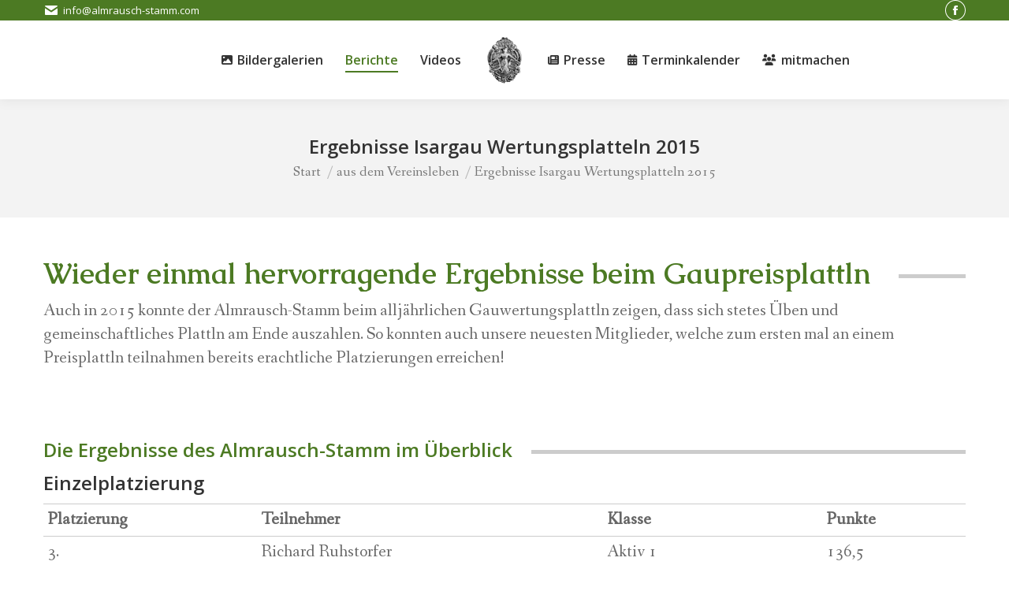

--- FILE ---
content_type: text/html; charset=UTF-8
request_url: https://www.almrausch-stamm.com/ergebnisse-isargau-wertungsplatteln-2015/
body_size: 18092
content:
<!DOCTYPE html>
<!--[if !(IE 6) | !(IE 7) | !(IE 8)  ]><!-->
<html lang="de" class="no-js">
<!--<![endif]-->
<head>
	<meta charset="UTF-8" />
				<meta name="viewport" content="width=device-width, initial-scale=1, maximum-scale=1, user-scalable=0"/>
			<meta name="theme-color" content="#4c7a23"/>	<link rel="profile" href="https://gmpg.org/xfn/11" />
	<meta name='robots' content='index, follow, max-image-preview:large, max-snippet:-1, max-video-preview:-1' />

	<!-- This site is optimized with the Yoast SEO plugin v25.9 - https://yoast.com/wordpress/plugins/seo/ -->
	<title>Ergebnisse Isargau Wertungsplatteln 2015 - Trachtenverein Almrausch-Stamm München</title>
	<link rel="canonical" href="https://www.almrausch-stamm.com/ergebnisse-isargau-wertungsplatteln-2015/" />
	<meta property="og:locale" content="de_DE" />
	<meta property="og:type" content="article" />
	<meta property="og:title" content="Ergebnisse Isargau Wertungsplatteln 2015 - Trachtenverein Almrausch-Stamm München" />
	<meta property="og:url" content="https://www.almrausch-stamm.com/ergebnisse-isargau-wertungsplatteln-2015/" />
	<meta property="og:site_name" content="Trachtenverein München Almrausch-Stamm München von 1893 e.V." />
	<meta property="article:publisher" content="https://www.facebook.com/groups/104699874701/" />
	<meta property="article:published_time" content="2015-05-05T09:16:13+00:00" />
	<meta property="article:modified_time" content="2015-09-14T09:19:26+00:00" />
	<meta name="author" content="Stephan Raith" />
	<meta name="twitter:label1" content="Verfasst von" />
	<meta name="twitter:data1" content="Stephan Raith" />
	<meta name="twitter:label2" content="Geschätzte Lesezeit" />
	<meta name="twitter:data2" content="2 Minuten" />
	<script type="application/ld+json" class="yoast-schema-graph">{"@context":"https://schema.org","@graph":[{"@type":"WebPage","@id":"https://www.almrausch-stamm.com/ergebnisse-isargau-wertungsplatteln-2015/","url":"https://www.almrausch-stamm.com/ergebnisse-isargau-wertungsplatteln-2015/","name":"Ergebnisse Isargau Wertungsplatteln 2015 - Trachtenverein Almrausch-Stamm München","isPartOf":{"@id":"https://www.almrausch-stamm.com/#website"},"datePublished":"2015-05-05T09:16:13+00:00","dateModified":"2015-09-14T09:19:26+00:00","author":{"@id":"https://www.almrausch-stamm.com/#/schema/person/9955220d78ec15050ea286dce46cf3fc"},"breadcrumb":{"@id":"https://www.almrausch-stamm.com/ergebnisse-isargau-wertungsplatteln-2015/#breadcrumb"},"inLanguage":"de","potentialAction":[{"@type":"ReadAction","target":["https://www.almrausch-stamm.com/ergebnisse-isargau-wertungsplatteln-2015/"]}]},{"@type":"BreadcrumbList","@id":"https://www.almrausch-stamm.com/ergebnisse-isargau-wertungsplatteln-2015/#breadcrumb","itemListElement":[{"@type":"ListItem","position":1,"name":"Startseite","item":"https://www.almrausch-stamm.com/"},{"@type":"ListItem","position":2,"name":"Ergebnisse Isargau Wertungsplatteln 2015"}]},{"@type":"WebSite","@id":"https://www.almrausch-stamm.com/#website","url":"https://www.almrausch-stamm.com/","name":"Trachtenverein München Almrausch-Stamm München von 1893 e.V.","description":"München von 1893 e.V.","potentialAction":[{"@type":"SearchAction","target":{"@type":"EntryPoint","urlTemplate":"https://www.almrausch-stamm.com/?s={search_term_string}"},"query-input":{"@type":"PropertyValueSpecification","valueRequired":true,"valueName":"search_term_string"}}],"inLanguage":"de"},{"@type":"Person","@id":"https://www.almrausch-stamm.com/#/schema/person/9955220d78ec15050ea286dce46cf3fc","name":"Stephan Raith"}]}</script>
	<!-- / Yoast SEO plugin. -->


<link rel='dns-prefetch' href='//fonts.googleapis.com' />
<link rel="alternate" type="application/rss+xml" title="Trachtenverein München Almrausch-Stamm München von 1893 e.V. &raquo; Feed" href="https://www.almrausch-stamm.com/feed/" />
<link rel="alternate" type="application/rss+xml" title="Trachtenverein München Almrausch-Stamm München von 1893 e.V. &raquo; Kommentar-Feed" href="https://www.almrausch-stamm.com/comments/feed/" />
<link rel="alternate" title="oEmbed (JSON)" type="application/json+oembed" href="https://www.almrausch-stamm.com/wp-json/oembed/1.0/embed?url=https%3A%2F%2Fwww.almrausch-stamm.com%2Fergebnisse-isargau-wertungsplatteln-2015%2F" />
<link rel="alternate" title="oEmbed (XML)" type="text/xml+oembed" href="https://www.almrausch-stamm.com/wp-json/oembed/1.0/embed?url=https%3A%2F%2Fwww.almrausch-stamm.com%2Fergebnisse-isargau-wertungsplatteln-2015%2F&#038;format=xml" />
<style id='wp-img-auto-sizes-contain-inline-css'>
img:is([sizes=auto i],[sizes^="auto," i]){contain-intrinsic-size:3000px 1500px}
/*# sourceURL=wp-img-auto-sizes-contain-inline-css */
</style>
<link rel='stylesheet' id='validate-engine-css-css' href='https://www.almrausch-stamm.com/wp-content/plugins/wysija-newsletters/css/validationEngine.jquery.css?ver=2.21' media='all' />
<link rel='stylesheet' id='flagallery-css' href='https://www.almrausch-stamm.com/wp-content/plugins/flash-album-gallery/assets/flagallery.css?ver=6.0.2' media='all' />
<style id='wp-emoji-styles-inline-css'>

	img.wp-smiley, img.emoji {
		display: inline !important;
		border: none !important;
		box-shadow: none !important;
		height: 1em !important;
		width: 1em !important;
		margin: 0 0.07em !important;
		vertical-align: -0.1em !important;
		background: none !important;
		padding: 0 !important;
	}
/*# sourceURL=wp-emoji-styles-inline-css */
</style>
<link rel='stylesheet' id='wp-block-library-css' href='https://www.almrausch-stamm.com/wp-includes/css/dist/block-library/style.min.css?ver=6.9' media='all' />
<style id='wp-block-paragraph-inline-css'>
.is-small-text{font-size:.875em}.is-regular-text{font-size:1em}.is-large-text{font-size:2.25em}.is-larger-text{font-size:3em}.has-drop-cap:not(:focus):first-letter{float:left;font-size:8.4em;font-style:normal;font-weight:100;line-height:.68;margin:.05em .1em 0 0;text-transform:uppercase}body.rtl .has-drop-cap:not(:focus):first-letter{float:none;margin-left:.1em}p.has-drop-cap.has-background{overflow:hidden}:root :where(p.has-background){padding:1.25em 2.375em}:where(p.has-text-color:not(.has-link-color)) a{color:inherit}p.has-text-align-left[style*="writing-mode:vertical-lr"],p.has-text-align-right[style*="writing-mode:vertical-rl"]{rotate:180deg}
/*# sourceURL=https://www.almrausch-stamm.com/wp-includes/blocks/paragraph/style.min.css */
</style>
<style id='global-styles-inline-css'>
:root{--wp--preset--aspect-ratio--square: 1;--wp--preset--aspect-ratio--4-3: 4/3;--wp--preset--aspect-ratio--3-4: 3/4;--wp--preset--aspect-ratio--3-2: 3/2;--wp--preset--aspect-ratio--2-3: 2/3;--wp--preset--aspect-ratio--16-9: 16/9;--wp--preset--aspect-ratio--9-16: 9/16;--wp--preset--color--black: #000000;--wp--preset--color--cyan-bluish-gray: #abb8c3;--wp--preset--color--white: #FFF;--wp--preset--color--pale-pink: #f78da7;--wp--preset--color--vivid-red: #cf2e2e;--wp--preset--color--luminous-vivid-orange: #ff6900;--wp--preset--color--luminous-vivid-amber: #fcb900;--wp--preset--color--light-green-cyan: #7bdcb5;--wp--preset--color--vivid-green-cyan: #00d084;--wp--preset--color--pale-cyan-blue: #8ed1fc;--wp--preset--color--vivid-cyan-blue: #0693e3;--wp--preset--color--vivid-purple: #9b51e0;--wp--preset--color--accent: #4c7a23;--wp--preset--color--dark-gray: #111;--wp--preset--color--light-gray: #767676;--wp--preset--gradient--vivid-cyan-blue-to-vivid-purple: linear-gradient(135deg,rgb(6,147,227) 0%,rgb(155,81,224) 100%);--wp--preset--gradient--light-green-cyan-to-vivid-green-cyan: linear-gradient(135deg,rgb(122,220,180) 0%,rgb(0,208,130) 100%);--wp--preset--gradient--luminous-vivid-amber-to-luminous-vivid-orange: linear-gradient(135deg,rgb(252,185,0) 0%,rgb(255,105,0) 100%);--wp--preset--gradient--luminous-vivid-orange-to-vivid-red: linear-gradient(135deg,rgb(255,105,0) 0%,rgb(207,46,46) 100%);--wp--preset--gradient--very-light-gray-to-cyan-bluish-gray: linear-gradient(135deg,rgb(238,238,238) 0%,rgb(169,184,195) 100%);--wp--preset--gradient--cool-to-warm-spectrum: linear-gradient(135deg,rgb(74,234,220) 0%,rgb(151,120,209) 20%,rgb(207,42,186) 40%,rgb(238,44,130) 60%,rgb(251,105,98) 80%,rgb(254,248,76) 100%);--wp--preset--gradient--blush-light-purple: linear-gradient(135deg,rgb(255,206,236) 0%,rgb(152,150,240) 100%);--wp--preset--gradient--blush-bordeaux: linear-gradient(135deg,rgb(254,205,165) 0%,rgb(254,45,45) 50%,rgb(107,0,62) 100%);--wp--preset--gradient--luminous-dusk: linear-gradient(135deg,rgb(255,203,112) 0%,rgb(199,81,192) 50%,rgb(65,88,208) 100%);--wp--preset--gradient--pale-ocean: linear-gradient(135deg,rgb(255,245,203) 0%,rgb(182,227,212) 50%,rgb(51,167,181) 100%);--wp--preset--gradient--electric-grass: linear-gradient(135deg,rgb(202,248,128) 0%,rgb(113,206,126) 100%);--wp--preset--gradient--midnight: linear-gradient(135deg,rgb(2,3,129) 0%,rgb(40,116,252) 100%);--wp--preset--font-size--small: 13px;--wp--preset--font-size--medium: 20px;--wp--preset--font-size--large: 36px;--wp--preset--font-size--x-large: 42px;--wp--preset--spacing--20: 0.44rem;--wp--preset--spacing--30: 0.67rem;--wp--preset--spacing--40: 1rem;--wp--preset--spacing--50: 1.5rem;--wp--preset--spacing--60: 2.25rem;--wp--preset--spacing--70: 3.38rem;--wp--preset--spacing--80: 5.06rem;--wp--preset--shadow--natural: 6px 6px 9px rgba(0, 0, 0, 0.2);--wp--preset--shadow--deep: 12px 12px 50px rgba(0, 0, 0, 0.4);--wp--preset--shadow--sharp: 6px 6px 0px rgba(0, 0, 0, 0.2);--wp--preset--shadow--outlined: 6px 6px 0px -3px rgb(255, 255, 255), 6px 6px rgb(0, 0, 0);--wp--preset--shadow--crisp: 6px 6px 0px rgb(0, 0, 0);}:where(.is-layout-flex){gap: 0.5em;}:where(.is-layout-grid){gap: 0.5em;}body .is-layout-flex{display: flex;}.is-layout-flex{flex-wrap: wrap;align-items: center;}.is-layout-flex > :is(*, div){margin: 0;}body .is-layout-grid{display: grid;}.is-layout-grid > :is(*, div){margin: 0;}:where(.wp-block-columns.is-layout-flex){gap: 2em;}:where(.wp-block-columns.is-layout-grid){gap: 2em;}:where(.wp-block-post-template.is-layout-flex){gap: 1.25em;}:where(.wp-block-post-template.is-layout-grid){gap: 1.25em;}.has-black-color{color: var(--wp--preset--color--black) !important;}.has-cyan-bluish-gray-color{color: var(--wp--preset--color--cyan-bluish-gray) !important;}.has-white-color{color: var(--wp--preset--color--white) !important;}.has-pale-pink-color{color: var(--wp--preset--color--pale-pink) !important;}.has-vivid-red-color{color: var(--wp--preset--color--vivid-red) !important;}.has-luminous-vivid-orange-color{color: var(--wp--preset--color--luminous-vivid-orange) !important;}.has-luminous-vivid-amber-color{color: var(--wp--preset--color--luminous-vivid-amber) !important;}.has-light-green-cyan-color{color: var(--wp--preset--color--light-green-cyan) !important;}.has-vivid-green-cyan-color{color: var(--wp--preset--color--vivid-green-cyan) !important;}.has-pale-cyan-blue-color{color: var(--wp--preset--color--pale-cyan-blue) !important;}.has-vivid-cyan-blue-color{color: var(--wp--preset--color--vivid-cyan-blue) !important;}.has-vivid-purple-color{color: var(--wp--preset--color--vivid-purple) !important;}.has-black-background-color{background-color: var(--wp--preset--color--black) !important;}.has-cyan-bluish-gray-background-color{background-color: var(--wp--preset--color--cyan-bluish-gray) !important;}.has-white-background-color{background-color: var(--wp--preset--color--white) !important;}.has-pale-pink-background-color{background-color: var(--wp--preset--color--pale-pink) !important;}.has-vivid-red-background-color{background-color: var(--wp--preset--color--vivid-red) !important;}.has-luminous-vivid-orange-background-color{background-color: var(--wp--preset--color--luminous-vivid-orange) !important;}.has-luminous-vivid-amber-background-color{background-color: var(--wp--preset--color--luminous-vivid-amber) !important;}.has-light-green-cyan-background-color{background-color: var(--wp--preset--color--light-green-cyan) !important;}.has-vivid-green-cyan-background-color{background-color: var(--wp--preset--color--vivid-green-cyan) !important;}.has-pale-cyan-blue-background-color{background-color: var(--wp--preset--color--pale-cyan-blue) !important;}.has-vivid-cyan-blue-background-color{background-color: var(--wp--preset--color--vivid-cyan-blue) !important;}.has-vivid-purple-background-color{background-color: var(--wp--preset--color--vivid-purple) !important;}.has-black-border-color{border-color: var(--wp--preset--color--black) !important;}.has-cyan-bluish-gray-border-color{border-color: var(--wp--preset--color--cyan-bluish-gray) !important;}.has-white-border-color{border-color: var(--wp--preset--color--white) !important;}.has-pale-pink-border-color{border-color: var(--wp--preset--color--pale-pink) !important;}.has-vivid-red-border-color{border-color: var(--wp--preset--color--vivid-red) !important;}.has-luminous-vivid-orange-border-color{border-color: var(--wp--preset--color--luminous-vivid-orange) !important;}.has-luminous-vivid-amber-border-color{border-color: var(--wp--preset--color--luminous-vivid-amber) !important;}.has-light-green-cyan-border-color{border-color: var(--wp--preset--color--light-green-cyan) !important;}.has-vivid-green-cyan-border-color{border-color: var(--wp--preset--color--vivid-green-cyan) !important;}.has-pale-cyan-blue-border-color{border-color: var(--wp--preset--color--pale-cyan-blue) !important;}.has-vivid-cyan-blue-border-color{border-color: var(--wp--preset--color--vivid-cyan-blue) !important;}.has-vivid-purple-border-color{border-color: var(--wp--preset--color--vivid-purple) !important;}.has-vivid-cyan-blue-to-vivid-purple-gradient-background{background: var(--wp--preset--gradient--vivid-cyan-blue-to-vivid-purple) !important;}.has-light-green-cyan-to-vivid-green-cyan-gradient-background{background: var(--wp--preset--gradient--light-green-cyan-to-vivid-green-cyan) !important;}.has-luminous-vivid-amber-to-luminous-vivid-orange-gradient-background{background: var(--wp--preset--gradient--luminous-vivid-amber-to-luminous-vivid-orange) !important;}.has-luminous-vivid-orange-to-vivid-red-gradient-background{background: var(--wp--preset--gradient--luminous-vivid-orange-to-vivid-red) !important;}.has-very-light-gray-to-cyan-bluish-gray-gradient-background{background: var(--wp--preset--gradient--very-light-gray-to-cyan-bluish-gray) !important;}.has-cool-to-warm-spectrum-gradient-background{background: var(--wp--preset--gradient--cool-to-warm-spectrum) !important;}.has-blush-light-purple-gradient-background{background: var(--wp--preset--gradient--blush-light-purple) !important;}.has-blush-bordeaux-gradient-background{background: var(--wp--preset--gradient--blush-bordeaux) !important;}.has-luminous-dusk-gradient-background{background: var(--wp--preset--gradient--luminous-dusk) !important;}.has-pale-ocean-gradient-background{background: var(--wp--preset--gradient--pale-ocean) !important;}.has-electric-grass-gradient-background{background: var(--wp--preset--gradient--electric-grass) !important;}.has-midnight-gradient-background{background: var(--wp--preset--gradient--midnight) !important;}.has-small-font-size{font-size: var(--wp--preset--font-size--small) !important;}.has-medium-font-size{font-size: var(--wp--preset--font-size--medium) !important;}.has-large-font-size{font-size: var(--wp--preset--font-size--large) !important;}.has-x-large-font-size{font-size: var(--wp--preset--font-size--x-large) !important;}
/*# sourceURL=global-styles-inline-css */
</style>

<style id='classic-theme-styles-inline-css'>
/*! This file is auto-generated */
.wp-block-button__link{color:#fff;background-color:#32373c;border-radius:9999px;box-shadow:none;text-decoration:none;padding:calc(.667em + 2px) calc(1.333em + 2px);font-size:1.125em}.wp-block-file__button{background:#32373c;color:#fff;text-decoration:none}
/*# sourceURL=/wp-includes/css/classic-themes.min.css */
</style>
<link rel='stylesheet' id='the7-font-css' href='https://www.almrausch-stamm.com/wp-content/themes/dt-the7/fonts/icomoon-the7-font/icomoon-the7-font.min.css?ver=14.2.0' media='all' />
<link rel='stylesheet' id='the7-awesome-fonts-css' href='https://www.almrausch-stamm.com/wp-content/themes/dt-the7/fonts/FontAwesome/css/all.min.css?ver=14.2.0' media='all' />
<link rel='stylesheet' id='the7-awesome-fonts-back-css' href='https://www.almrausch-stamm.com/wp-content/themes/dt-the7/fonts/FontAwesome/back-compat.min.css?ver=14.2.0' media='all' />
<link rel='stylesheet' id='simcal-qtip-css' href='https://www.almrausch-stamm.com/wp-content/plugins/google-calendar-events/assets/generated/vendor/jquery.qtip.min.css?ver=3.5.5' media='all' />
<link rel='stylesheet' id='simcal-default-calendar-grid-css' href='https://www.almrausch-stamm.com/wp-content/plugins/google-calendar-events/assets/generated/default-calendar-grid.min.css?ver=3.5.5' media='all' />
<link rel='stylesheet' id='simcal-default-calendar-list-css' href='https://www.almrausch-stamm.com/wp-content/plugins/google-calendar-events/assets/generated/default-calendar-list.min.css?ver=3.5.5' media='all' />
<link rel='stylesheet' id='js_composer_front-css' href='https://www.almrausch-stamm.com/wp-content/plugins/js_composer/assets/css/js_composer.min.css?ver=8.6.1' media='all' />
<link rel='stylesheet' id='dt-web-fonts-css' href='https://fonts.googleapis.com/css?family=Open+Sans:400,600,700%7CRoboto:400,600,700%7CFanwood+Text:400,600,700%7CCaudex:400,600,700' media='all' />
<link rel='stylesheet' id='dt-main-css' href='https://www.almrausch-stamm.com/wp-content/themes/dt-the7/css/main.min.css?ver=14.2.0' media='all' />
<style id='dt-main-inline-css'>
body #load {
  display: block;
  height: 100%;
  overflow: hidden;
  position: fixed;
  width: 100%;
  z-index: 9901;
  opacity: 1;
  visibility: visible;
  transition: all .35s ease-out;
}
.load-wrap {
  width: 100%;
  height: 100%;
  background-position: center center;
  background-repeat: no-repeat;
  text-align: center;
  display: -ms-flexbox;
  display: -ms-flex;
  display: flex;
  -ms-align-items: center;
  -ms-flex-align: center;
  align-items: center;
  -ms-flex-flow: column wrap;
  flex-flow: column wrap;
  -ms-flex-pack: center;
  -ms-justify-content: center;
  justify-content: center;
}
.load-wrap > svg {
  position: absolute;
  top: 50%;
  left: 50%;
  transform: translate(-50%,-50%);
}
#load {
  background: var(--the7-elementor-beautiful-loading-bg,#ffffff);
  --the7-beautiful-spinner-color2: var(--the7-beautiful-spinner-color,#b1b1b1);
}

/*# sourceURL=dt-main-inline-css */
</style>
<link rel='stylesheet' id='the7-custom-scrollbar-css' href='https://www.almrausch-stamm.com/wp-content/themes/dt-the7/lib/custom-scrollbar/custom-scrollbar.min.css?ver=14.2.0' media='all' />
<link rel='stylesheet' id='the7-wpbakery-css' href='https://www.almrausch-stamm.com/wp-content/themes/dt-the7/css/wpbakery.min.css?ver=14.2.0' media='all' />
<link rel='stylesheet' id='the7-core-css' href='https://www.almrausch-stamm.com/wp-content/plugins/dt-the7-core/assets/css/post-type.min.css?ver=2.7.12' media='all' />
<link rel='stylesheet' id='the7-css-vars-css' href='https://www.almrausch-stamm.com/wp-content/uploads/the7-css/css-vars.css?ver=73f0923c4d7b' media='all' />
<link rel='stylesheet' id='dt-custom-css' href='https://www.almrausch-stamm.com/wp-content/uploads/the7-css/custom.css?ver=73f0923c4d7b' media='all' />
<link rel='stylesheet' id='dt-media-css' href='https://www.almrausch-stamm.com/wp-content/uploads/the7-css/media.css?ver=73f0923c4d7b' media='all' />
<link rel='stylesheet' id='the7-mega-menu-css' href='https://www.almrausch-stamm.com/wp-content/uploads/the7-css/mega-menu.css?ver=73f0923c4d7b' media='all' />
<link rel='stylesheet' id='the7-elements-albums-portfolio-css' href='https://www.almrausch-stamm.com/wp-content/uploads/the7-css/the7-elements-albums-portfolio.css?ver=73f0923c4d7b' media='all' />
<link rel='stylesheet' id='the7-elements-css' href='https://www.almrausch-stamm.com/wp-content/uploads/the7-css/post-type-dynamic.css?ver=73f0923c4d7b' media='all' />
<link rel='stylesheet' id='style-css' href='https://www.almrausch-stamm.com/wp-content/themes/dt-the7-child/style.css?ver=14.2.0' media='all' />
<script src="https://www.almrausch-stamm.com/wp-includes/js/jquery/jquery.min.js?ver=3.7.1" id="jquery-core-js"></script>
<script src="https://www.almrausch-stamm.com/wp-includes/js/jquery/jquery-migrate.min.js?ver=3.4.1" id="jquery-migrate-js"></script>
<script id="dt-above-fold-js-extra">
var dtLocal = {"themeUrl":"https://www.almrausch-stamm.com/wp-content/themes/dt-the7","passText":"Um diesen gesch\u00fctzten Eintrag anzusehen, geben Sie bitte das Passwort ein:","moreButtonText":{"loading":"Lade...","loadMore":"Mehr laden"},"postID":"891","ajaxurl":"https://www.almrausch-stamm.com/wp-admin/admin-ajax.php","REST":{"baseUrl":"https://www.almrausch-stamm.com/wp-json/the7/v1","endpoints":{"sendMail":"/send-mail"}},"contactMessages":{"required":"One or more fields have an error. Please check and try again.","terms":"Please accept the privacy policy.","fillTheCaptchaError":"Please, fill the captcha."},"captchaSiteKey":"","ajaxNonce":"8755da8642","pageData":"","themeSettings":{"smoothScroll":"off","lazyLoading":false,"desktopHeader":{"height":100},"ToggleCaptionEnabled":"disabled","ToggleCaption":"Navigation","floatingHeader":{"showAfter":150,"showMenu":true,"height":60,"logo":{"showLogo":true,"html":"\u003Cimg class=\" preload-me\" src=\"https://www.almrausch-stamm.com/wp-content/uploads/2015/05/logo_almrausch-stamm2.png\" srcset=\"https://www.almrausch-stamm.com/wp-content/uploads/2015/05/logo_almrausch-stamm2.png 50w\" width=\"50\" height=\"64\"   sizes=\"50px\" alt=\"Trachtenverein M\u00fcnchen Almrausch-Stamm M\u00fcnchen von 1893 e.V.\" /\u003E","url":"https://www.almrausch-stamm.com/"}},"topLine":{"floatingTopLine":{"logo":{"showLogo":false,"html":""}}},"mobileHeader":{"firstSwitchPoint":1150,"secondSwitchPoint":1150,"firstSwitchPointHeight":60,"secondSwitchPointHeight":60,"mobileToggleCaptionEnabled":"disabled","mobileToggleCaption":"Menu"},"stickyMobileHeaderFirstSwitch":{"logo":{"html":"\u003Cimg class=\" preload-me\" src=\"https://www.almrausch-stamm.com/wp-content/uploads/2015/05/logo_almrausch-stamm2.png\" srcset=\"https://www.almrausch-stamm.com/wp-content/uploads/2015/05/logo_almrausch-stamm2.png 50w\" width=\"50\" height=\"64\"   sizes=\"50px\" alt=\"Trachtenverein M\u00fcnchen Almrausch-Stamm M\u00fcnchen von 1893 e.V.\" /\u003E"}},"stickyMobileHeaderSecondSwitch":{"logo":{"html":"\u003Cimg class=\" preload-me\" src=\"https://www.almrausch-stamm.com/wp-content/uploads/2015/05/logo_almrausch-stamm2.png\" srcset=\"https://www.almrausch-stamm.com/wp-content/uploads/2015/05/logo_almrausch-stamm2.png 50w\" width=\"50\" height=\"64\"   sizes=\"50px\" alt=\"Trachtenverein M\u00fcnchen Almrausch-Stamm M\u00fcnchen von 1893 e.V.\" /\u003E"}},"sidebar":{"switchPoint":970},"boxedWidth":"1280px"},"VCMobileScreenWidth":"768"};
var dtShare = {"shareButtonText":{"facebook":"Share on Facebook","twitter":"Share on X","pinterest":"Pin it","linkedin":"Share on Linkedin","whatsapp":"Share on Whatsapp"},"overlayOpacity":"85"};
//# sourceURL=dt-above-fold-js-extra
</script>
<script src="https://www.almrausch-stamm.com/wp-content/themes/dt-the7/js/above-the-fold.min.js?ver=14.2.0" id="dt-above-fold-js"></script>
<script></script><link rel="https://api.w.org/" href="https://www.almrausch-stamm.com/wp-json/" /><link rel="alternate" title="JSON" type="application/json" href="https://www.almrausch-stamm.com/wp-json/wp/v2/posts/891" /><link rel="EditURI" type="application/rsd+xml" title="RSD" href="https://www.almrausch-stamm.com/xmlrpc.php?rsd" />
<meta name="generator" content="WordPress 6.9" />
<link rel='shortlink' href='https://www.almrausch-stamm.com/?p=891' />

<!-- <meta name='Grand Flagallery' content='6.0.2' /> -->
<meta name="generator" content="Powered by WPBakery Page Builder - drag and drop page builder for WordPress."/>
<script type="text/javascript" id="the7-loader-script">
document.addEventListener("DOMContentLoaded", function(event) {
	var load = document.getElementById("load");
	if(!load.classList.contains('loader-removed')){
		var removeLoading = setTimeout(function() {
			load.className += " loader-removed";
		}, 300);
	}
});
</script>
		<noscript><style> .wpb_animate_when_almost_visible { opacity: 1; }</style></noscript><link rel='stylesheet' id='the7-stripes-css' href='https://www.almrausch-stamm.com/wp-content/uploads/the7-css/legacy/stripes.css?ver=73f0923c4d7b' media='all' />
</head>
<body id="the7-body" class="wp-singular post-template-default single single-post postid-891 single-format-standard wp-embed-responsive wp-theme-dt-the7 wp-child-theme-dt-the7-child the7-core-ver-2.7.12 no-comments dt-responsive-on right-mobile-menu-close-icon ouside-menu-close-icon mobile-hamburger-close-bg-enable mobile-hamburger-close-bg-hover-enable  fade-medium-mobile-menu-close-icon fade-small-menu-close-icon srcset-enabled btn-flat custom-btn-color custom-btn-hover-color phantom-fade phantom-shadow-decoration phantom-custom-logo-on floating-mobile-menu-icon top-header first-switch-logo-center first-switch-menu-left second-switch-logo-center second-switch-menu-left layzr-loading-on no-avatars popup-message-style the7-ver-14.2.0 dt-fa-compatibility wpb-js-composer js-comp-ver-8.6.1 vc_responsive">
<!-- The7 14.2.0 -->
<div id="load" class="ring-loader">
	<div class="load-wrap">
<style type="text/css">
    .the7-spinner {
        width: 72px;
        height: 72px;
        position: relative;
    }
    .the7-spinner > div {
        border-radius: 50%;
        width: 9px;
        left: 0;
        box-sizing: border-box;
        display: block;
        position: absolute;
        border: 9px solid #fff;
        width: 72px;
        height: 72px;
    }
    .the7-spinner-ring-bg{
        opacity: 0.25;
    }
    div.the7-spinner-ring {
        animation: spinner-animation 0.8s cubic-bezier(1, 1, 1, 1) infinite;
        border-color:var(--the7-beautiful-spinner-color2) transparent transparent transparent;
    }

    @keyframes spinner-animation{
        from{
            transform: rotate(0deg);
        }
        to {
            transform: rotate(360deg);
        }
    }
</style>

<div class="the7-spinner">
    <div class="the7-spinner-ring-bg"></div>
    <div class="the7-spinner-ring"></div>
</div></div>
</div>
<div id="page" >
	<a class="skip-link screen-reader-text" href="#content">Zum Inhalt springen</a>

<div class="masthead split-header fully-inside widgets full-height surround shadow-decoration shadow-mobile-header-decoration small-mobile-menu-icon mobile-menu-icon-bg-on mobile-menu-icon-hover-bg-on show-sub-menu-on-hover show-device-logo show-mobile-logo" >

	<div class="top-bar top-bar-line-hide">
	<div class="top-bar-bg" ></div>
	<div class="left-widgets mini-widgets"><span class="mini-contacts email show-on-desktop in-top-bar-left in-menu-second-switch"><i class="fa-fw the7-mw-icon-mail-bold"></i>info@almrausch-stamm.com</span></div><div class="right-widgets mini-widgets"><div class="soc-ico show-on-desktop in-top-bar-right in-menu-second-switch disabled-bg custom-border border-on hover-custom-bg hover-disabled-border  hover-border-off"><a title="Facebook page opens in new window" href="https://www.facebook.com/AlmrauschStamm/" target="_blank" class="facebook"><span class="soc-font-icon"></span><span class="screen-reader-text">Facebook page opens in new window</span></a></div></div></div>

	<header class="header-bar" role="banner">

		<div class="branding">
	<div id="site-title" class="assistive-text">Trachtenverein München Almrausch-Stamm München von 1893 e.V.</div>
	<div id="site-description" class="assistive-text">München von 1893 e.V.</div>
	<a class="" href="https://www.almrausch-stamm.com/"><img class=" preload-me" src="https://www.almrausch-stamm.com/wp-content/uploads/2015/05/logo_almrausch-stamm2.png" srcset="https://www.almrausch-stamm.com/wp-content/uploads/2015/05/logo_almrausch-stamm2.png 50w" width="50" height="64"   sizes="50px" alt="Trachtenverein München Almrausch-Stamm München von 1893 e.V." /><img class="mobile-logo preload-me" src="https://www.almrausch-stamm.com/wp-content/uploads/2015/05/logo_almrausch-stamm2.png" srcset="https://www.almrausch-stamm.com/wp-content/uploads/2015/05/logo_almrausch-stamm2.png 50w" width="50" height="64"   sizes="50px" alt="Trachtenverein München Almrausch-Stamm München von 1893 e.V." /></a></div>

		<nav class="navigation">

			<ul id="split_left-menu" class="main-nav underline-decoration upwards-line outside-item-remove-margin"><li class="menu-item menu-item-type-post_type menu-item-object-page menu-item-has-children menu-item-50 first has-children depth-0 dt-mega-menu mega-auto-width mega-column-3"><a href='https://www.almrausch-stamm.com/bildergalerien/' class='not-clickable-item' data-level='1' aria-haspopup='true' aria-expanded='false'><i class="fa fa-picture-o" aria-hidden="true"></i><span class="menu-item-text"><span class="menu-text">Bildergalerien</span></span></a><div class="dt-mega-menu-wrap"><ul class="sub-nav" role="group"><li class="menu-item menu-item-type-post_type menu-item-object-page menu-item-has-children menu-item-1069 first has-children depth-1 no-link dt-mega-parent wf-1-3"><a href='https://www.almrausch-stamm.com/bildergalerien/2017-2/' data-level='2' aria-haspopup='true' aria-expanded='false'><span class="menu-item-text"><span class="menu-text">2017</span></span></a><ul class="sub-nav" role="group"><li class="menu-item menu-item-type-post_type menu-item-object-page menu-item-1086 first depth-2"><a href='https://www.almrausch-stamm.com/bildergalerien/2017-2/unser-schorsch/' data-level='3'><span class="menu-item-text"><span class="menu-text">Unser Schorsch</span></span></a></li> </ul></li> <li class="menu-item menu-item-type-post_type menu-item-object-page menu-item-has-children menu-item-815 has-children depth-1 no-link dt-mega-parent wf-1-3"><a href='https://www.almrausch-stamm.com/bildergalerien/2014-2/' data-level='2' aria-haspopup='true' aria-expanded='false'><span class="menu-item-text"><span class="menu-text">2014</span></span></a><ul class="sub-nav" role="group"><li class="menu-item menu-item-type-post_type menu-item-object-page menu-item-814 first depth-2"><a href='https://www.almrausch-stamm.com/bildergalerien/2014-2/bildergalerie-24-stunden-lauf-olympiapark/' title='Bildergalerie 24-Stunden-Lauf Olympiapark' data-level='3'><span class="menu-item-text"><span class="menu-text">24-Stunden-Lauf</span></span></a></li> <li class="menu-item menu-item-type-post_type menu-item-object-page menu-item-824 depth-2"><a href='https://www.almrausch-stamm.com/bildergalerien/2014-2/bildergalerie-fronleichnamsprozession-muenchen-perlach/' title='Bildergalerie Fronleichnamsprozession München-Perlach' data-level='3'><span class="menu-item-text"><span class="menu-text">Fronleichnam</span></span></a></li> </ul></li> <li class="menu-item menu-item-type-post_type menu-item-object-page menu-item-has-children menu-item-172 has-children depth-1 no-link dt-mega-parent wf-1-3"><a href='https://www.almrausch-stamm.com/bildergalerien/2013-2/' title='Bildergalerien 2013' data-level='2' aria-haspopup='true' aria-expanded='false'><span class="menu-item-text"><span class="menu-text">2013</span></span></a><ul class="sub-nav" role="group"><li class="menu-item menu-item-type-post_type menu-item-object-page menu-item-224 first depth-2"><a href='https://www.almrausch-stamm.com/bildergalerien/2013-2/bildergalerie-mexiko-2013/' title='Bildergalerie Mexiko 2013' data-level='3'><span class="menu-item-text"><span class="menu-text">Mexiko</span></span></a></li> <li class="menu-item menu-item-type-post_type menu-item-object-page menu-item-698 depth-2"><a href='https://www.almrausch-stamm.com/bildergalerien/2013-2/bildergalerie-kathreintanz-2013/' title='Kathreintanz 2013' data-level='3'><span class="menu-item-text"><span class="menu-text">Kathreintanz</span></span></a></li> </ul></li> <li class="menu-item menu-item-type-post_type menu-item-object-page menu-item-has-children menu-item-162 has-children depth-1 no-link dt-mega-parent wf-1-3"><a href='https://www.almrausch-stamm.com/bildergalerien/2012-2/' title='Bildergalerien 2012' data-level='2' aria-haspopup='true' aria-expanded='false'><span class="menu-item-text"><span class="menu-text">2012</span></span></a><ul class="sub-nav" role="group"><li class="menu-item menu-item-type-post_type menu-item-object-page menu-item-247 first depth-2"><a href='https://www.almrausch-stamm.com/bildergalerien/2012-2/kathreintanz-2012/' title='Bildergalerie Kathreintanz 2012' data-level='3'><span class="menu-item-text"><span class="menu-text">Kathreintanz</span></span></a></li> </ul></li> <li class="menu-item menu-item-type-post_type menu-item-object-page menu-item-has-children menu-item-53 has-children depth-1 no-link dt-mega-parent wf-1-3"><a href='https://www.almrausch-stamm.com/bildergalerien/2011-2/' title='Bildergalerien 2011' data-level='2' aria-haspopup='true' aria-expanded='false'><span class="menu-item-text"><span class="menu-text">2011</span></span></a><ul class="sub-nav" role="group"><li class="menu-item menu-item-type-post_type menu-item-object-page menu-item-366 first depth-2"><a href='https://www.almrausch-stamm.com/bildergalerien/2011-2/bildergallerie-wasservogelfest-2011/' title='Bildergalerie Wasservogelfest 2011' data-level='3'><span class="menu-item-text"><span class="menu-text">Wasservogelfest</span></span></a></li> <li class="menu-item menu-item-type-post_type menu-item-object-page menu-item-337 depth-2"><a href='https://www.almrausch-stamm.com/bildergalerien/2011-2/bildergalerie-besuch-im-geothermiekraftwerk-riem/' title='Bildergalerie Besuch im Geothermiekraftwerk Riem' data-level='3'><span class="menu-item-text"><span class="menu-text">Geothermiekraftwerk</span></span></a></li> <li class="menu-item menu-item-type-post_type menu-item-object-page menu-item-338 depth-2"><a href='https://www.almrausch-stamm.com/bildergalerien/2011-2/bildergalerie-plattlerprobe-mit-goethe-institut/' title='Bildergalerie Plattlerprobe mit dem Goethe-Institut' data-level='3'><span class="menu-item-text"><span class="menu-text">Plattlerprobe Goethe-Institut</span></span></a></li> </ul></li> <li class="menu-item menu-item-type-post_type menu-item-object-page menu-item-has-children menu-item-335 has-children depth-1 no-link dt-mega-parent wf-1-3"><a href='https://www.almrausch-stamm.com/bildergalerien/2010-2/' title='Bildergalerien 2010' data-level='2' aria-haspopup='true' aria-expanded='false'><span class="menu-item-text"><span class="menu-text">2010</span></span></a><ul class="sub-nav" role="group"><li class="menu-item menu-item-type-post_type menu-item-object-page menu-item-361 first depth-2"><a href='https://www.almrausch-stamm.com/bildergalerien/2010-2/bildergalerie-isarinselfest-2010/' title='Bildergalerie Isarinselfest 2010' data-level='3'><span class="menu-item-text"><span class="menu-text">Isarinselfest</span></span></a></li> <li class="menu-item menu-item-type-post_type menu-item-object-page menu-item-336 depth-2"><a href='https://www.almrausch-stamm.com/bildergalerien/2010-2/bildergalerie-trachten-und-schuetzentag-2010/' title='Bildergalerie Trachten- und Schützentag 2010' data-level='3'><span class="menu-item-text"><span class="menu-text">Trachten- und Schützentag</span></span></a></li> <li class="menu-item menu-item-type-post_type menu-item-object-page menu-item-360 depth-2"><a href='https://www.almrausch-stamm.com/bildergalerien/2010-2/bildergalerie-kathreintanz-2010/' title='Bildergalerie Kathreintanz 2010' data-level='3'><span class="menu-item-text"><span class="menu-text">Kathreintanz</span></span></a></li> <li class="menu-item menu-item-type-post_type menu-item-object-page menu-item-362 depth-2"><a href='https://www.almrausch-stamm.com/bildergalerien/2010-2/bildergalerie-adventfeier-2010/' title='Bildergalerie Adventfeier 2010' data-level='3'><span class="menu-item-text"><span class="menu-text">Adventfeier</span></span></a></li> </ul></li> <li class="menu-item menu-item-type-post_type menu-item-object-page menu-item-has-children menu-item-353 has-children depth-1 no-link dt-mega-parent wf-1-3"><a href='https://www.almrausch-stamm.com/bildergalerien/2009-2/' title='Bildergalerien 2009' data-level='2' aria-haspopup='true' aria-expanded='false'><span class="menu-item-text"><span class="menu-text">2009</span></span></a><ul class="sub-nav" role="group"><li class="menu-item menu-item-type-post_type menu-item-object-page menu-item-369 first depth-2"><a href='https://www.almrausch-stamm.com/bildergalerien/2009-2/bildergalerie-trachten-und-schuetzentag-2009/' title='Bildergalerie Trachten- und Schützentag 2009' data-level='3'><span class="menu-item-text"><span class="menu-text">Trachten- und Schützentag</span></span></a></li> </ul></li> <li class="menu-item menu-item-type-post_type menu-item-object-page menu-item-has-children menu-item-352 has-children depth-1 no-link dt-mega-parent wf-1-3"><a href='https://www.almrausch-stamm.com/bildergalerien/2008-2/' title='Bildergalerien 2008' data-level='2' aria-haspopup='true' aria-expanded='false'><span class="menu-item-text"><span class="menu-text">2008</span></span></a><ul class="sub-nav" role="group"><li class="menu-item menu-item-type-post_type menu-item-object-page menu-item-405 first depth-2"><a href='https://www.almrausch-stamm.com/bildergalerien/2008-2/bildergalerie-fahnenweihe-2008/' title='Bildergalerie Fahnenweihe 2008' data-level='3'><span class="menu-item-text"><span class="menu-text">Fahnenweihe</span></span></a></li> <li class="menu-item menu-item-type-post_type menu-item-object-page menu-item-422 depth-2"><a href='https://www.almrausch-stamm.com/bildergalerien/2008-2/bildergalerie-strohpreislattln-2008/' title='Bildergalerie Strohpreislattln 2008' data-level='3'><span class="menu-item-text"><span class="menu-text">Strohpreisplattln</span></span></a></li> </ul></li> <li class="menu-item menu-item-type-post_type menu-item-object-page menu-item-has-children menu-item-351 has-children depth-1 no-link dt-mega-parent wf-1-3"><a href='https://www.almrausch-stamm.com/bildergalerien/2007-2/' title='Bildergalerien 2007' data-level='2' aria-haspopup='true' aria-expanded='false'><span class="menu-item-text"><span class="menu-text">2007</span></span></a><ul class="sub-nav" role="group"><li class="menu-item menu-item-type-post_type menu-item-object-page menu-item-437 first depth-2"><a href='https://www.almrausch-stamm.com/bildergalerien/2007-2/bildergalerie-faschingsball-2007/' title='Bildergalerie Faschingsball 2007' data-level='3'><span class="menu-item-text"><span class="menu-text">Faschingsball</span></span></a></li> <li class="menu-item menu-item-type-post_type menu-item-object-page menu-item-458 depth-2"><a href='https://www.almrausch-stamm.com/bildergalerien/2007-2/bildergalerie-hoagascht-kolbermoor-2007/' title='Bildergalerie Hoagascht Kolbermoor 2007' data-level='3'><span class="menu-item-text"><span class="menu-text">Hoagascht Kolbermoor</span></span></a></li> <li class="menu-item menu-item-type-post_type menu-item-object-page menu-item-459 depth-2"><a href='https://www.almrausch-stamm.com/bildergalerien/2007-2/bildergalerie-maifest-2007/' title='Bildergalerie Maifest 2007' data-level='3'><span class="menu-item-text"><span class="menu-text">Maifest</span></span></a></li> <li class="menu-item menu-item-type-post_type menu-item-object-page menu-item-460 depth-2"><a href='https://www.almrausch-stamm.com/bildergalerien/2007-2/bildergalerie-patenbitten-2007/' title='Bildergalerie Patenbitten 2007' data-level='3'><span class="menu-item-text"><span class="menu-text">Patenbitten</span></span></a></li> </ul></li> <li class="menu-item menu-item-type-post_type menu-item-object-page menu-item-has-children menu-item-350 has-children depth-1 no-link dt-mega-parent wf-1-3"><a href='https://www.almrausch-stamm.com/bildergalerien/2006-2/' title='Bildergalerien 2006' data-level='2' aria-haspopup='true' aria-expanded='false'><span class="menu-item-text"><span class="menu-text">2006</span></span></a><ul class="sub-nav" role="group"><li class="menu-item menu-item-type-post_type menu-item-object-page menu-item-438 first depth-2"><a href='https://www.almrausch-stamm.com/bildergalerien/2006-2/bildergalerie-weihnachtsfeier-2006/' title='Bidlergalerie Weihnachtsfeier 2006' data-level='3'><span class="menu-item-text"><span class="menu-text">Weihnachtsfeier</span></span></a></li> </ul></li> <li class="menu-item menu-item-type-post_type menu-item-object-page menu-item-has-children menu-item-349 has-children depth-1 no-link dt-mega-parent wf-1-3"><a href='https://www.almrausch-stamm.com/bildergalerien/2005-2/' title='Bildergalerien 2005' data-level='2' aria-haspopup='true' aria-expanded='false'><span class="menu-item-text"><span class="menu-text">2005</span></span></a><ul class="sub-nav" role="group"><li class="menu-item menu-item-type-post_type menu-item-object-page menu-item-415 first depth-2"><a href='https://www.almrausch-stamm.com/bildergalerien/2005-2/bildergalerie-gaufest-2005/' title='Bildergalerie Gaufest 2005' data-level='3'><span class="menu-item-text"><span class="menu-text">Gaufest Isargau</span></span></a></li> <li class="menu-item menu-item-type-post_type menu-item-object-page menu-item-408 depth-2"><a href='https://www.almrausch-stamm.com/bildergalerien/2005-2/bildergalerie-gaufest-oberpfaelzer-gau/' title='Bildergalerie Gaufest Oberpfälzer Gau' data-level='3'><span class="menu-item-text"><span class="menu-text">Gaufest Oberpfälzer Gau</span></span></a></li> <li class="menu-item menu-item-type-post_type menu-item-object-page menu-item-391 depth-2"><a href='https://www.almrausch-stamm.com/bildergalerien/2005-2/bildergalerie-bundesgartenschau-2005/' title='Bildergalerie Bundesgartenschau 2005' data-level='3'><span class="menu-item-text"><span class="menu-text">Bundesgartenschau</span></span></a></li> </ul></li> <li class="menu-item menu-item-type-post_type menu-item-object-page menu-item-has-children menu-item-392 has-children depth-1 no-link dt-mega-parent wf-1-3"><a href='https://www.almrausch-stamm.com/bildergalerien/2004-2/' data-level='2' aria-haspopup='true' aria-expanded='false'><span class="menu-item-text"><span class="menu-text">2004</span></span></a><ul class="sub-nav" role="group"><li class="menu-item menu-item-type-post_type menu-item-object-page menu-item-390 first depth-2"><a href='https://www.almrausch-stamm.com/bildergalerien/2004-2/brauereibesichtigung-erding-2004/' title='Brauereibesichtigung Erding 2004' data-level='3'><span class="menu-item-text"><span class="menu-text">Brauereibesichtigung</span></span></a></li> <li class="menu-item menu-item-type-post_type menu-item-object-page menu-item-403 depth-2"><a href='https://www.almrausch-stamm.com/bildergalerien/2004-2/bildergalerie-oktoberfest-2004/' title='Bildergalerie Oktoberfest 2004' data-level='3'><span class="menu-item-text"><span class="menu-text">Oktoberfest</span></span></a></li> </ul></li> </ul></div></li> <li class="menu-item menu-item-type-taxonomy menu-item-object-category current-post-ancestor current-menu-parent current-post-parent menu-item-has-children menu-item-233 act has-children depth-0"><a href='https://www.almrausch-stamm.com/category/vereinsleben/' title='aktuelle und vergangene Berichte' class='not-clickable-item' data-level='1' aria-haspopup='true' aria-expanded='false'><span class="menu-item-text"><span class="menu-text">Berichte</span></span></a><ul class="sub-nav" role="group"><li class="menu-item menu-item-type-custom menu-item-object-custom menu-item-1476 first depth-1"><a href='http://www.almrausch-stamm.com/2024/' data-level='2'><span class="menu-item-text"><span class="menu-text">2024</span></span></a></li> <li class="menu-item menu-item-type-custom menu-item-object-custom menu-item-1452 depth-1"><a href='http://www.almrausch-stamm.com/2023/' data-level='2'><span class="menu-item-text"><span class="menu-text">2023</span></span></a></li> <li class="menu-item menu-item-type-custom menu-item-object-custom menu-item-1397 depth-1"><a href='http://www.almrausch-stamm.com/2021/' title='Berichte 2021' data-level='2'><span class="menu-item-text"><span class="menu-text">2021</span></span></a></li> <li class="menu-item menu-item-type-custom menu-item-object-custom menu-item-1396 depth-1"><a href='http://www.almrausch-stamm.com/2020/' title='Berichte 2020' data-level='2'><span class="menu-item-text"><span class="menu-text">2020</span></span></a></li> <li class="menu-item menu-item-type-custom menu-item-object-custom menu-item-1293 depth-1"><a href='http://www.almrausch-stamm.com/2019/' title='Berichte 2019' data-level='2'><span class="menu-item-text"><span class="menu-text">2019</span></span></a></li> <li class="menu-item menu-item-type-custom menu-item-object-custom menu-item-1150 depth-1"><a href='http://www.almrausch-stamm.com/2018/' title='Berichte 2018' data-level='2'><span class="menu-item-text"><span class="menu-text">2018</span></span></a></li> <li class="menu-item menu-item-type-custom menu-item-object-custom menu-item-1149 depth-1"><a href='http://www.almrausch-stamm.com/2017/' title='Berichte 2017' data-level='2'><span class="menu-item-text"><span class="menu-text">2017</span></span></a></li> <li class="menu-item menu-item-type-custom menu-item-object-custom menu-item-995 depth-1"><a href='http://www.almrausch-stamm.com/2016/' title='Berichte 2016' data-level='2'><span class="menu-item-text"><span class="menu-text">2016</span></span></a></li> <li class="menu-item menu-item-type-custom menu-item-object-custom menu-item-890 depth-1"><a href='http://www.almrausch-stamm.com/2015/' title='Berichte 2015' data-level='2'><span class="menu-item-text"><span class="menu-text">2015</span></span></a></li> <li class="menu-item menu-item-type-custom menu-item-object-custom menu-item-754 depth-1"><a href='http://www.almrausch-stamm.com/2014/' title='Berichtarchiv 2014' data-level='2'><span class="menu-item-text"><span class="menu-text">2014</span></span></a></li> <li class="menu-item menu-item-type-custom menu-item-object-custom menu-item-482 depth-1"><a href='http://www.almrausch-stamm.com/2013/' title='Berichtarchiv 2013' data-level='2'><span class="menu-item-text"><span class="menu-text">2013</span></span></a></li> <li class="menu-item menu-item-type-custom menu-item-object-custom menu-item-483 depth-1"><a href='http://www.almrausch-stamm.com/2012/' title='Berichtarchiv 2012' data-level='2'><span class="menu-item-text"><span class="menu-text">2012</span></span></a></li> <li class="menu-item menu-item-type-custom menu-item-object-custom menu-item-484 depth-1"><a href='http://www.almrausch-stamm.com/2011/' title='Beitragsarchiv 2011' data-level='2'><span class="menu-item-text"><span class="menu-text">2011</span></span></a></li> <li class="menu-item menu-item-type-custom menu-item-object-custom menu-item-530 depth-1"><a href='http://www.almrausch-stamm.com/2010/' title='Beitragsarchiv 2010' data-level='2'><span class="menu-item-text"><span class="menu-text">2010</span></span></a></li> <li class="menu-item menu-item-type-custom menu-item-object-custom menu-item-486 depth-1"><a href='http://www.almrausch-stamm.com/2009/' title='Beitragsarchiv 2009' data-level='2'><span class="menu-item-text"><span class="menu-text">2009</span></span></a></li> <li class="menu-item menu-item-type-custom menu-item-object-custom menu-item-485 depth-1"><a href='http://www.almrausch-stamm.com/2008/' title='Beitragsarchiv 2008' data-level='2'><span class="menu-item-text"><span class="menu-text">2008</span></span></a></li> <li class="menu-item menu-item-type-custom menu-item-object-custom menu-item-489 depth-1"><a href='http://www.almrausch-stamm.com/2007/' title='Beitragsarchiv 2007' data-level='2'><span class="menu-item-text"><span class="menu-text">2007</span></span></a></li> <li class="menu-item menu-item-type-custom menu-item-object-custom menu-item-490 depth-1"><a href='http://www.almrausch-stamm.com/2005/' title='Beitragsarchiv 2005' data-level='2'><span class="menu-item-text"><span class="menu-text">2005</span></span></a></li> </ul></li> <li class="menu-item menu-item-type-taxonomy menu-item-object-category menu-item-511 last depth-0"><a href='https://www.almrausch-stamm.com/category/vereinsleben/video/' title='Videos von und mit Mitgliedern des Almrausch-Stamm' data-level='1'><span class="menu-item-text"><span class="menu-text">Videos</span></span></a></li> </ul>
			
		</nav>

		<nav class="navigation">

			<ul id="split_right-menu" class="main-nav underline-decoration upwards-line outside-item-remove-margin"><li class="menu-item menu-item-type-post_type menu-item-object-page menu-item-947 first depth-0"><a href='https://www.almrausch-stamm.com/almrausch-stamm-in-presse/' title='Der Almrausch-Stamm in der Presse' data-level='1'><i class="fa fa-newspaper-o" aria-hidden="true"></i><span class="menu-item-text"><span class="menu-text">Presse</span></span></a></li> <li class="menu-item menu-item-type-post_type menu-item-object-page menu-item-948 depth-0"><a href='https://www.almrausch-stamm.com/termine/' title='alle Termine im Überblick' data-level='1'><i class="fa fa-calendar" aria-hidden="true"></i><span class="menu-item-text"><span class="menu-text">Terminkalender</span></span></a></li> <li class="menu-item menu-item-type-post_type menu-item-object-page menu-item-949 last depth-0"><a href='https://www.almrausch-stamm.com/ueber-uns/schuhplattler-lernen/' data-level='1'><i class="fa fa-users" aria-hidden="true"></i><span class="menu-item-text"><span class="menu-text">mitmachen</span></span></a></li> </ul>
			
		</nav>

	</header>

</div>
<div role="navigation" aria-label="Main Menu" class="dt-mobile-header mobile-menu-show-divider">
	<div class="dt-close-mobile-menu-icon" aria-label="Close" role="button" tabindex="0"><div class="close-line-wrap"><span class="close-line"></span><span class="close-line"></span><span class="close-line"></span></div></div>	<ul id="mobile-menu" class="mobile-main-nav">
		<li class="menu-item menu-item-type-post_type menu-item-object-page menu-item-has-children menu-item-50 first has-children depth-0 dt-mega-menu mega-auto-width mega-column-3"><a href='https://www.almrausch-stamm.com/bildergalerien/' class='not-clickable-item' data-level='1' aria-haspopup='true' aria-expanded='false'><i class="fa fa-picture-o" aria-hidden="true"></i><span class="menu-item-text"><span class="menu-text">Bildergalerien</span></span></a><div class="dt-mega-menu-wrap"><ul class="sub-nav" role="group"><li class="menu-item menu-item-type-post_type menu-item-object-page menu-item-has-children menu-item-1069 first has-children depth-1 no-link dt-mega-parent wf-1-3"><a href='https://www.almrausch-stamm.com/bildergalerien/2017-2/' data-level='2' aria-haspopup='true' aria-expanded='false'><span class="menu-item-text"><span class="menu-text">2017</span></span></a><ul class="sub-nav" role="group"><li class="menu-item menu-item-type-post_type menu-item-object-page menu-item-1086 first depth-2"><a href='https://www.almrausch-stamm.com/bildergalerien/2017-2/unser-schorsch/' data-level='3'><span class="menu-item-text"><span class="menu-text">Unser Schorsch</span></span></a></li> </ul></li> <li class="menu-item menu-item-type-post_type menu-item-object-page menu-item-has-children menu-item-815 has-children depth-1 no-link dt-mega-parent wf-1-3"><a href='https://www.almrausch-stamm.com/bildergalerien/2014-2/' data-level='2' aria-haspopup='true' aria-expanded='false'><span class="menu-item-text"><span class="menu-text">2014</span></span></a><ul class="sub-nav" role="group"><li class="menu-item menu-item-type-post_type menu-item-object-page menu-item-814 first depth-2"><a href='https://www.almrausch-stamm.com/bildergalerien/2014-2/bildergalerie-24-stunden-lauf-olympiapark/' title='Bildergalerie 24-Stunden-Lauf Olympiapark' data-level='3'><span class="menu-item-text"><span class="menu-text">24-Stunden-Lauf</span></span></a></li> <li class="menu-item menu-item-type-post_type menu-item-object-page menu-item-824 depth-2"><a href='https://www.almrausch-stamm.com/bildergalerien/2014-2/bildergalerie-fronleichnamsprozession-muenchen-perlach/' title='Bildergalerie Fronleichnamsprozession München-Perlach' data-level='3'><span class="menu-item-text"><span class="menu-text">Fronleichnam</span></span></a></li> </ul></li> <li class="menu-item menu-item-type-post_type menu-item-object-page menu-item-has-children menu-item-172 has-children depth-1 no-link dt-mega-parent wf-1-3"><a href='https://www.almrausch-stamm.com/bildergalerien/2013-2/' title='Bildergalerien 2013' data-level='2' aria-haspopup='true' aria-expanded='false'><span class="menu-item-text"><span class="menu-text">2013</span></span></a><ul class="sub-nav" role="group"><li class="menu-item menu-item-type-post_type menu-item-object-page menu-item-224 first depth-2"><a href='https://www.almrausch-stamm.com/bildergalerien/2013-2/bildergalerie-mexiko-2013/' title='Bildergalerie Mexiko 2013' data-level='3'><span class="menu-item-text"><span class="menu-text">Mexiko</span></span></a></li> <li class="menu-item menu-item-type-post_type menu-item-object-page menu-item-698 depth-2"><a href='https://www.almrausch-stamm.com/bildergalerien/2013-2/bildergalerie-kathreintanz-2013/' title='Kathreintanz 2013' data-level='3'><span class="menu-item-text"><span class="menu-text">Kathreintanz</span></span></a></li> </ul></li> <li class="menu-item menu-item-type-post_type menu-item-object-page menu-item-has-children menu-item-162 has-children depth-1 no-link dt-mega-parent wf-1-3"><a href='https://www.almrausch-stamm.com/bildergalerien/2012-2/' title='Bildergalerien 2012' data-level='2' aria-haspopup='true' aria-expanded='false'><span class="menu-item-text"><span class="menu-text">2012</span></span></a><ul class="sub-nav" role="group"><li class="menu-item menu-item-type-post_type menu-item-object-page menu-item-247 first depth-2"><a href='https://www.almrausch-stamm.com/bildergalerien/2012-2/kathreintanz-2012/' title='Bildergalerie Kathreintanz 2012' data-level='3'><span class="menu-item-text"><span class="menu-text">Kathreintanz</span></span></a></li> </ul></li> <li class="menu-item menu-item-type-post_type menu-item-object-page menu-item-has-children menu-item-53 has-children depth-1 no-link dt-mega-parent wf-1-3"><a href='https://www.almrausch-stamm.com/bildergalerien/2011-2/' title='Bildergalerien 2011' data-level='2' aria-haspopup='true' aria-expanded='false'><span class="menu-item-text"><span class="menu-text">2011</span></span></a><ul class="sub-nav" role="group"><li class="menu-item menu-item-type-post_type menu-item-object-page menu-item-366 first depth-2"><a href='https://www.almrausch-stamm.com/bildergalerien/2011-2/bildergallerie-wasservogelfest-2011/' title='Bildergalerie Wasservogelfest 2011' data-level='3'><span class="menu-item-text"><span class="menu-text">Wasservogelfest</span></span></a></li> <li class="menu-item menu-item-type-post_type menu-item-object-page menu-item-337 depth-2"><a href='https://www.almrausch-stamm.com/bildergalerien/2011-2/bildergalerie-besuch-im-geothermiekraftwerk-riem/' title='Bildergalerie Besuch im Geothermiekraftwerk Riem' data-level='3'><span class="menu-item-text"><span class="menu-text">Geothermiekraftwerk</span></span></a></li> <li class="menu-item menu-item-type-post_type menu-item-object-page menu-item-338 depth-2"><a href='https://www.almrausch-stamm.com/bildergalerien/2011-2/bildergalerie-plattlerprobe-mit-goethe-institut/' title='Bildergalerie Plattlerprobe mit dem Goethe-Institut' data-level='3'><span class="menu-item-text"><span class="menu-text">Plattlerprobe Goethe-Institut</span></span></a></li> </ul></li> <li class="menu-item menu-item-type-post_type menu-item-object-page menu-item-has-children menu-item-335 has-children depth-1 no-link dt-mega-parent wf-1-3"><a href='https://www.almrausch-stamm.com/bildergalerien/2010-2/' title='Bildergalerien 2010' data-level='2' aria-haspopup='true' aria-expanded='false'><span class="menu-item-text"><span class="menu-text">2010</span></span></a><ul class="sub-nav" role="group"><li class="menu-item menu-item-type-post_type menu-item-object-page menu-item-361 first depth-2"><a href='https://www.almrausch-stamm.com/bildergalerien/2010-2/bildergalerie-isarinselfest-2010/' title='Bildergalerie Isarinselfest 2010' data-level='3'><span class="menu-item-text"><span class="menu-text">Isarinselfest</span></span></a></li> <li class="menu-item menu-item-type-post_type menu-item-object-page menu-item-336 depth-2"><a href='https://www.almrausch-stamm.com/bildergalerien/2010-2/bildergalerie-trachten-und-schuetzentag-2010/' title='Bildergalerie Trachten- und Schützentag 2010' data-level='3'><span class="menu-item-text"><span class="menu-text">Trachten- und Schützentag</span></span></a></li> <li class="menu-item menu-item-type-post_type menu-item-object-page menu-item-360 depth-2"><a href='https://www.almrausch-stamm.com/bildergalerien/2010-2/bildergalerie-kathreintanz-2010/' title='Bildergalerie Kathreintanz 2010' data-level='3'><span class="menu-item-text"><span class="menu-text">Kathreintanz</span></span></a></li> <li class="menu-item menu-item-type-post_type menu-item-object-page menu-item-362 depth-2"><a href='https://www.almrausch-stamm.com/bildergalerien/2010-2/bildergalerie-adventfeier-2010/' title='Bildergalerie Adventfeier 2010' data-level='3'><span class="menu-item-text"><span class="menu-text">Adventfeier</span></span></a></li> </ul></li> <li class="menu-item menu-item-type-post_type menu-item-object-page menu-item-has-children menu-item-353 has-children depth-1 no-link dt-mega-parent wf-1-3"><a href='https://www.almrausch-stamm.com/bildergalerien/2009-2/' title='Bildergalerien 2009' data-level='2' aria-haspopup='true' aria-expanded='false'><span class="menu-item-text"><span class="menu-text">2009</span></span></a><ul class="sub-nav" role="group"><li class="menu-item menu-item-type-post_type menu-item-object-page menu-item-369 first depth-2"><a href='https://www.almrausch-stamm.com/bildergalerien/2009-2/bildergalerie-trachten-und-schuetzentag-2009/' title='Bildergalerie Trachten- und Schützentag 2009' data-level='3'><span class="menu-item-text"><span class="menu-text">Trachten- und Schützentag</span></span></a></li> </ul></li> <li class="menu-item menu-item-type-post_type menu-item-object-page menu-item-has-children menu-item-352 has-children depth-1 no-link dt-mega-parent wf-1-3"><a href='https://www.almrausch-stamm.com/bildergalerien/2008-2/' title='Bildergalerien 2008' data-level='2' aria-haspopup='true' aria-expanded='false'><span class="menu-item-text"><span class="menu-text">2008</span></span></a><ul class="sub-nav" role="group"><li class="menu-item menu-item-type-post_type menu-item-object-page menu-item-405 first depth-2"><a href='https://www.almrausch-stamm.com/bildergalerien/2008-2/bildergalerie-fahnenweihe-2008/' title='Bildergalerie Fahnenweihe 2008' data-level='3'><span class="menu-item-text"><span class="menu-text">Fahnenweihe</span></span></a></li> <li class="menu-item menu-item-type-post_type menu-item-object-page menu-item-422 depth-2"><a href='https://www.almrausch-stamm.com/bildergalerien/2008-2/bildergalerie-strohpreislattln-2008/' title='Bildergalerie Strohpreislattln 2008' data-level='3'><span class="menu-item-text"><span class="menu-text">Strohpreisplattln</span></span></a></li> </ul></li> <li class="menu-item menu-item-type-post_type menu-item-object-page menu-item-has-children menu-item-351 has-children depth-1 no-link dt-mega-parent wf-1-3"><a href='https://www.almrausch-stamm.com/bildergalerien/2007-2/' title='Bildergalerien 2007' data-level='2' aria-haspopup='true' aria-expanded='false'><span class="menu-item-text"><span class="menu-text">2007</span></span></a><ul class="sub-nav" role="group"><li class="menu-item menu-item-type-post_type menu-item-object-page menu-item-437 first depth-2"><a href='https://www.almrausch-stamm.com/bildergalerien/2007-2/bildergalerie-faschingsball-2007/' title='Bildergalerie Faschingsball 2007' data-level='3'><span class="menu-item-text"><span class="menu-text">Faschingsball</span></span></a></li> <li class="menu-item menu-item-type-post_type menu-item-object-page menu-item-458 depth-2"><a href='https://www.almrausch-stamm.com/bildergalerien/2007-2/bildergalerie-hoagascht-kolbermoor-2007/' title='Bildergalerie Hoagascht Kolbermoor 2007' data-level='3'><span class="menu-item-text"><span class="menu-text">Hoagascht Kolbermoor</span></span></a></li> <li class="menu-item menu-item-type-post_type menu-item-object-page menu-item-459 depth-2"><a href='https://www.almrausch-stamm.com/bildergalerien/2007-2/bildergalerie-maifest-2007/' title='Bildergalerie Maifest 2007' data-level='3'><span class="menu-item-text"><span class="menu-text">Maifest</span></span></a></li> <li class="menu-item menu-item-type-post_type menu-item-object-page menu-item-460 depth-2"><a href='https://www.almrausch-stamm.com/bildergalerien/2007-2/bildergalerie-patenbitten-2007/' title='Bildergalerie Patenbitten 2007' data-level='3'><span class="menu-item-text"><span class="menu-text">Patenbitten</span></span></a></li> </ul></li> <li class="menu-item menu-item-type-post_type menu-item-object-page menu-item-has-children menu-item-350 has-children depth-1 no-link dt-mega-parent wf-1-3"><a href='https://www.almrausch-stamm.com/bildergalerien/2006-2/' title='Bildergalerien 2006' data-level='2' aria-haspopup='true' aria-expanded='false'><span class="menu-item-text"><span class="menu-text">2006</span></span></a><ul class="sub-nav" role="group"><li class="menu-item menu-item-type-post_type menu-item-object-page menu-item-438 first depth-2"><a href='https://www.almrausch-stamm.com/bildergalerien/2006-2/bildergalerie-weihnachtsfeier-2006/' title='Bidlergalerie Weihnachtsfeier 2006' data-level='3'><span class="menu-item-text"><span class="menu-text">Weihnachtsfeier</span></span></a></li> </ul></li> <li class="menu-item menu-item-type-post_type menu-item-object-page menu-item-has-children menu-item-349 has-children depth-1 no-link dt-mega-parent wf-1-3"><a href='https://www.almrausch-stamm.com/bildergalerien/2005-2/' title='Bildergalerien 2005' data-level='2' aria-haspopup='true' aria-expanded='false'><span class="menu-item-text"><span class="menu-text">2005</span></span></a><ul class="sub-nav" role="group"><li class="menu-item menu-item-type-post_type menu-item-object-page menu-item-415 first depth-2"><a href='https://www.almrausch-stamm.com/bildergalerien/2005-2/bildergalerie-gaufest-2005/' title='Bildergalerie Gaufest 2005' data-level='3'><span class="menu-item-text"><span class="menu-text">Gaufest Isargau</span></span></a></li> <li class="menu-item menu-item-type-post_type menu-item-object-page menu-item-408 depth-2"><a href='https://www.almrausch-stamm.com/bildergalerien/2005-2/bildergalerie-gaufest-oberpfaelzer-gau/' title='Bildergalerie Gaufest Oberpfälzer Gau' data-level='3'><span class="menu-item-text"><span class="menu-text">Gaufest Oberpfälzer Gau</span></span></a></li> <li class="menu-item menu-item-type-post_type menu-item-object-page menu-item-391 depth-2"><a href='https://www.almrausch-stamm.com/bildergalerien/2005-2/bildergalerie-bundesgartenschau-2005/' title='Bildergalerie Bundesgartenschau 2005' data-level='3'><span class="menu-item-text"><span class="menu-text">Bundesgartenschau</span></span></a></li> </ul></li> <li class="menu-item menu-item-type-post_type menu-item-object-page menu-item-has-children menu-item-392 has-children depth-1 no-link dt-mega-parent wf-1-3"><a href='https://www.almrausch-stamm.com/bildergalerien/2004-2/' data-level='2' aria-haspopup='true' aria-expanded='false'><span class="menu-item-text"><span class="menu-text">2004</span></span></a><ul class="sub-nav" role="group"><li class="menu-item menu-item-type-post_type menu-item-object-page menu-item-390 first depth-2"><a href='https://www.almrausch-stamm.com/bildergalerien/2004-2/brauereibesichtigung-erding-2004/' title='Brauereibesichtigung Erding 2004' data-level='3'><span class="menu-item-text"><span class="menu-text">Brauereibesichtigung</span></span></a></li> <li class="menu-item menu-item-type-post_type menu-item-object-page menu-item-403 depth-2"><a href='https://www.almrausch-stamm.com/bildergalerien/2004-2/bildergalerie-oktoberfest-2004/' title='Bildergalerie Oktoberfest 2004' data-level='3'><span class="menu-item-text"><span class="menu-text">Oktoberfest</span></span></a></li> </ul></li> </ul></div></li> <li class="menu-item menu-item-type-taxonomy menu-item-object-category current-post-ancestor current-menu-parent current-post-parent menu-item-has-children menu-item-233 act has-children depth-0"><a href='https://www.almrausch-stamm.com/category/vereinsleben/' title='aktuelle und vergangene Berichte' class='not-clickable-item' data-level='1' aria-haspopup='true' aria-expanded='false'><span class="menu-item-text"><span class="menu-text">Berichte</span></span></a><ul class="sub-nav" role="group"><li class="menu-item menu-item-type-custom menu-item-object-custom menu-item-1476 first depth-1"><a href='http://www.almrausch-stamm.com/2024/' data-level='2'><span class="menu-item-text"><span class="menu-text">2024</span></span></a></li> <li class="menu-item menu-item-type-custom menu-item-object-custom menu-item-1452 depth-1"><a href='http://www.almrausch-stamm.com/2023/' data-level='2'><span class="menu-item-text"><span class="menu-text">2023</span></span></a></li> <li class="menu-item menu-item-type-custom menu-item-object-custom menu-item-1397 depth-1"><a href='http://www.almrausch-stamm.com/2021/' title='Berichte 2021' data-level='2'><span class="menu-item-text"><span class="menu-text">2021</span></span></a></li> <li class="menu-item menu-item-type-custom menu-item-object-custom menu-item-1396 depth-1"><a href='http://www.almrausch-stamm.com/2020/' title='Berichte 2020' data-level='2'><span class="menu-item-text"><span class="menu-text">2020</span></span></a></li> <li class="menu-item menu-item-type-custom menu-item-object-custom menu-item-1293 depth-1"><a href='http://www.almrausch-stamm.com/2019/' title='Berichte 2019' data-level='2'><span class="menu-item-text"><span class="menu-text">2019</span></span></a></li> <li class="menu-item menu-item-type-custom menu-item-object-custom menu-item-1150 depth-1"><a href='http://www.almrausch-stamm.com/2018/' title='Berichte 2018' data-level='2'><span class="menu-item-text"><span class="menu-text">2018</span></span></a></li> <li class="menu-item menu-item-type-custom menu-item-object-custom menu-item-1149 depth-1"><a href='http://www.almrausch-stamm.com/2017/' title='Berichte 2017' data-level='2'><span class="menu-item-text"><span class="menu-text">2017</span></span></a></li> <li class="menu-item menu-item-type-custom menu-item-object-custom menu-item-995 depth-1"><a href='http://www.almrausch-stamm.com/2016/' title='Berichte 2016' data-level='2'><span class="menu-item-text"><span class="menu-text">2016</span></span></a></li> <li class="menu-item menu-item-type-custom menu-item-object-custom menu-item-890 depth-1"><a href='http://www.almrausch-stamm.com/2015/' title='Berichte 2015' data-level='2'><span class="menu-item-text"><span class="menu-text">2015</span></span></a></li> <li class="menu-item menu-item-type-custom menu-item-object-custom menu-item-754 depth-1"><a href='http://www.almrausch-stamm.com/2014/' title='Berichtarchiv 2014' data-level='2'><span class="menu-item-text"><span class="menu-text">2014</span></span></a></li> <li class="menu-item menu-item-type-custom menu-item-object-custom menu-item-482 depth-1"><a href='http://www.almrausch-stamm.com/2013/' title='Berichtarchiv 2013' data-level='2'><span class="menu-item-text"><span class="menu-text">2013</span></span></a></li> <li class="menu-item menu-item-type-custom menu-item-object-custom menu-item-483 depth-1"><a href='http://www.almrausch-stamm.com/2012/' title='Berichtarchiv 2012' data-level='2'><span class="menu-item-text"><span class="menu-text">2012</span></span></a></li> <li class="menu-item menu-item-type-custom menu-item-object-custom menu-item-484 depth-1"><a href='http://www.almrausch-stamm.com/2011/' title='Beitragsarchiv 2011' data-level='2'><span class="menu-item-text"><span class="menu-text">2011</span></span></a></li> <li class="menu-item menu-item-type-custom menu-item-object-custom menu-item-530 depth-1"><a href='http://www.almrausch-stamm.com/2010/' title='Beitragsarchiv 2010' data-level='2'><span class="menu-item-text"><span class="menu-text">2010</span></span></a></li> <li class="menu-item menu-item-type-custom menu-item-object-custom menu-item-486 depth-1"><a href='http://www.almrausch-stamm.com/2009/' title='Beitragsarchiv 2009' data-level='2'><span class="menu-item-text"><span class="menu-text">2009</span></span></a></li> <li class="menu-item menu-item-type-custom menu-item-object-custom menu-item-485 depth-1"><a href='http://www.almrausch-stamm.com/2008/' title='Beitragsarchiv 2008' data-level='2'><span class="menu-item-text"><span class="menu-text">2008</span></span></a></li> <li class="menu-item menu-item-type-custom menu-item-object-custom menu-item-489 depth-1"><a href='http://www.almrausch-stamm.com/2007/' title='Beitragsarchiv 2007' data-level='2'><span class="menu-item-text"><span class="menu-text">2007</span></span></a></li> <li class="menu-item menu-item-type-custom menu-item-object-custom menu-item-490 depth-1"><a href='http://www.almrausch-stamm.com/2005/' title='Beitragsarchiv 2005' data-level='2'><span class="menu-item-text"><span class="menu-text">2005</span></span></a></li> </ul></li> <li class="menu-item menu-item-type-taxonomy menu-item-object-category menu-item-511 last depth-0"><a href='https://www.almrausch-stamm.com/category/vereinsleben/video/' title='Videos von und mit Mitgliedern des Almrausch-Stamm' data-level='1'><span class="menu-item-text"><span class="menu-text">Videos</span></span></a></li> 	</ul>
	<div class='mobile-mini-widgets-in-menu'></div>
</div>


		<div class="page-title title-center solid-bg">
			<div class="wf-wrap">

				<div class="page-title-head hgroup"><h1 class="entry-title">Ergebnisse Isargau Wertungsplatteln 2015</h1></div><div class="page-title-breadcrumbs"><div class="assistive-text">Sie befinden sich hier:</div><ol class="breadcrumbs text-small" itemscope itemtype="https://schema.org/BreadcrumbList"><li itemprop="itemListElement" itemscope itemtype="https://schema.org/ListItem"><a itemprop="item" href="https://www.almrausch-stamm.com/" title="Start"><span itemprop="name">Start</span></a><meta itemprop="position" content="1" /></li><li itemprop="itemListElement" itemscope itemtype="https://schema.org/ListItem"><a itemprop="item" href="https://www.almrausch-stamm.com/category/vereinsleben/" title="aus dem Vereinsleben"><span itemprop="name">aus dem Vereinsleben</span></a><meta itemprop="position" content="2" /></li><li class="current" itemprop="itemListElement" itemscope itemtype="https://schema.org/ListItem"><span itemprop="name">Ergebnisse Isargau Wertungsplatteln 2015</span><meta itemprop="position" content="3" /></li></ol></div>			</div>
		</div>

		

<div id="main" class="sidebar-none sidebar-divider-vertical">

	
	<div class="main-gradient"></div>
	<div class="wf-wrap">
	<div class="wf-container-main">

	

			<div id="content" class="content" role="main">

				
<article id="post-891" class="single-postlike post-891 post type-post status-publish format-standard category-vereinsleben category-berichte category-1 category-32 description-off">

	<div class="entry-content"><div class="wpb-content-wrapper"><div class="vc_row wpb_row vc_row-fluid dt-default" style="margin-top: 0px;margin-bottom: 0px"><div class="wpb_column vc_column_container vc_col-sm-12"><div class="vc_column-inner"><div class="wpb_wrapper"><div class="dt-fancy-separator title-left h2-size style-thick accent-title-color" style="width: 100%;"><div class="dt-fancy-title"><span class="separator-holder separator-left"></span>Wieder einmal hervorragende Ergebnisse beim Gaupreisplattln<span class="separator-holder separator-right"></span></div></div><div class="vc_empty_space"   style="height: 10px"><span class="vc_empty_space_inner"></span></div>
	<div class="wpb_text_column wpb_content_element " >
		<div class="wpb_wrapper">
			<p>Auch in 2015 konnte der Almrausch-Stamm beim alljährlichen Gauwertungsplattln zeigen, dass sich stetes Üben und gemeinschaftliches Plattln am Ende auszahlen. So konnten auch unsere neuesten Mitglieder, welche zum ersten mal an einem Preisplattln teilnahmen bereits erachtliche Platzierungen erreichen!</p>

		</div>
	</div>
</div></div></div></div><div class="vc_row wpb_row vc_row-fluid dt-default" style="margin-top: 50px;margin-bottom: 0px"><div class="wpb_column vc_column_container vc_col-sm-12"><div class="vc_column-inner"><div class="wpb_wrapper"><div class="dt-fancy-separator title-left h3-size style-thick accent-title-color" style="width: 100%;"><div class="dt-fancy-title"><span class="separator-holder separator-left"></span>Die Ergebnisse des Almrausch-Stamm im Überblick<span class="separator-holder separator-right"></span></div></div><div class="vc_empty_space"   style="height: 10px"><span class="vc_empty_space_inner"></span></div>
	<div class="wpb_text_column wpb_content_element " >
		<div class="wpb_wrapper">
			<h3>Einzelplatzierung</h3>
<table>
<tbody>
<tr>
<th>Platzierung</th>
<th>Teilnehmer</th>
<th>Klasse</th>
<th>Punkte</th>
</tr>
<tr>
<td>3.</td>
<td>Richard Ruhstorfer</td>
<td>Aktiv 1</td>
<td>136,5</td>
</tr>
<tr>
<td>4.</td>
<td>Andreas Ruhstorfer</td>
<td>Aktiv 1</td>
<td>134,5</td>
</tr>
<tr>
<td>10.</td>
<td>Sascha Pöschl</td>
<td>Aktiv 1</td>
<td>131</td>
</tr>
<tr>
<td>25.</td>
<td>Philip Wolf</td>
<td>Aktiv 1</td>
<td>120,5</td>
</tr>
<tr>
<td>3.</td>
<td>Christa Bittl</td>
<td>Aktiv 2</td>
<td>136,5</td>
</tr>
<tr>
<td>11.</td>
<td>Nikolaus Zeitler</td>
<td>Aktiv 2</td>
<td>109,5</td>
</tr>
<tr>
<td>2.</td>
<td>Gabriele Ruhstorfer</td>
<td>Altersklasse</td>
<td>132</td>
</tr>
<tr>
<td>7.</td>
<td>Erika Kreuzer</td>
<td>Altersklasse</td>
<td>127</td>
</tr>
<tr>
<td>2.</td>
<td>Gerhard Ruhstorfer</td>
<td>Altersklasse</td>
<td>135</td>
</tr>
<tr>
<td>o.B.</td>
<td>Evelyn Strick</td>
<td>Aktiv 1</td>
<td></td>
</tr>
</tbody>
</table>
<p>&nbsp;</p>
<h3>Gruppenplatzierung</h3>
<p>Mit 236,5 Punkten konnte sich die Gruppe den 4. Platz sichern.</p>
<p>Die Gruppenpaare:</p>
<p>Andreas Ruhstorfer, Gabriele Ruhstorfer</p>
<p>Sascha Pöschl, Christa Bittl</p>
<p>Richard Ruhstorfer, Erika Kreuzer</p>
<p>Gerhard Ruhstorfer, Hannelore Mhaya</p>
<p>&nbsp;</p>
<p>Herzliche Gratulation an alle Einzelteilnehmer sowie an die Gruppe zu den hervorragenden Leistungen und einen riesigen Dank an unsere zahlreiche Anhängerschaft aus unserem Verein. Die hervorragende Arbeit unserer Vorplattler und Euer Fleiß und die Anstrengungen haben sich wirklich gelohnt.</p>
<p>Der Bayerische Löwe wird am <strong>Sonntag, den 09. August 2015 </strong>im Festzelt am Festplatz in 86672 Thierhaupten beim Donaugau ausgetragen: vom Almrausch-Stamm München sind damit vier Einzelteilnehmer startberechtigt. Vier unserer Starter haben sich außerdem für die Gaugruppe qualifiziert.</p>

		</div>
	</div>
</div></div></div></div>
</div></div>		<div class="author-info entry-author">
            <div class="author-avatar round-images">
                            </div>
			<div class="author-description">
				<h4><span class="author-heading">Autor:</span>&nbsp;Stephan Raith</h4>
								<p class="author-bio"></p>
			</div>
		</div>
	<nav class="navigation post-navigation" role="navigation"><h2 class="screen-reader-text">Kommentarnavigation</h2><div class="nav-links"><a class="nav-previous" href="https://www.almrausch-stamm.com/jahrtag-der-vereine/" rel="prev"><svg version="1.1" xmlns="http://www.w3.org/2000/svg" xmlns:xlink="http://www.w3.org/1999/xlink" x="0px" y="0px" viewBox="0 0 16 16" style="enable-background:new 0 0 16 16;" xml:space="preserve"><path class="st0" d="M11.4,1.6c0.2,0.2,0.2,0.5,0,0.7c0,0,0,0,0,0L5.7,8l5.6,5.6c0.2,0.2,0.2,0.5,0,0.7s-0.5,0.2-0.7,0l-6-6c-0.2-0.2-0.2-0.5,0-0.7c0,0,0,0,0,0l6-6C10.8,1.5,11.2,1.5,11.4,1.6C11.4,1.6,11.4,1.6,11.4,1.6z"/></svg><span class="meta-nav" aria-hidden="true">Zurück</span><span class="screen-reader-text">Vorheriger Beitrag:</span><span class="post-title h4-size">Jahrtag der Vereine</span></a><a class="nav-next" href="https://www.almrausch-stamm.com/kathreintanz-2015/" rel="next"><svg version="1.1" xmlns="http://www.w3.org/2000/svg" xmlns:xlink="http://www.w3.org/1999/xlink" x="0px" y="0px" viewBox="0 0 16 16" style="enable-background:new 0 0 16 16;" xml:space="preserve"><path class="st0" d="M4.6,1.6c0.2-0.2,0.5-0.2,0.7,0c0,0,0,0,0,0l6,6c0.2,0.2,0.2,0.5,0,0.7c0,0,0,0,0,0l-6,6c-0.2,0.2-0.5,0.2-0.7,0s-0.2-0.5,0-0.7L10.3,8L4.6,2.4C4.5,2.2,4.5,1.8,4.6,1.6C4.6,1.6,4.6,1.6,4.6,1.6z"/></svg><span class="meta-nav" aria-hidden="true">Nächstes</span><span class="screen-reader-text">Nächster Beitrag:</span><span class="post-title h4-size">Kathreintanz 2015</span></a></div></nav><div class="single-related-posts"><h3>Related posts</h3><section class="items-grid"><div class=" related-item"><article class="post-format-standard"><div class="mini-post-img"><a class="alignleft post-rollover layzr-bg" href="https://www.almrausch-stamm.com/kathreintanz-ankuendigung-2025/" aria-label="Post image"><img class="preload-me lazy-load aspect" src="data:image/svg+xml,%3Csvg%20xmlns%3D&#39;http%3A%2F%2Fwww.w3.org%2F2000%2Fsvg&#39;%20viewBox%3D&#39;0%200%20110%2080&#39;%2F%3E" data-src="https://www.almrausch-stamm.com/wp-content/uploads/2025/09/Kathreintanz-2025-Poster.png" data-srcset="https://www.almrausch-stamm.com/wp-content/uploads/2025/09/Kathreintanz-2025-Poster.png 110w" loading="eager" style="--ratio: 110 / 80" sizes="(max-width: 110px) 100vw, 110px" width="110" height="80"  alt="" /></a></div><div class="post-content"><a href="https://www.almrausch-stamm.com/kathreintanz-ankuendigung-2025/">Kathreintanz Ankündigung 2025</a><br /><time class="text-secondary" datetime="2025-09-17T20:41:50+00:00">September 17, 2025</time></div></article></div><div class=" related-item"><article class="post-format-standard"><div class="mini-post-img"><a class="alignleft post-rollover layzr-bg" href="https://www.almrausch-stamm.com/amtseinfuehrung-pfarrer-regensburger/" aria-label="Post image"><img class="preload-me lazy-load aspect" src="data:image/svg+xml,%3Csvg%20xmlns%3D&#39;http%3A%2F%2Fwww.w3.org%2F2000%2Fsvg&#39;%20viewBox%3D&#39;0%200%20110%2080&#39;%2F%3E" data-src="https://www.almrausch-stamm.com/wp-content/uploads/2024/12/fahnenabordnung-110x80.jpg" data-srcset="https://www.almrausch-stamm.com/wp-content/uploads/2024/12/fahnenabordnung-110x80.jpg 110w, https://www.almrausch-stamm.com/wp-content/uploads/2024/12/fahnenabordnung-220x160.jpg 220w" loading="eager" style="--ratio: 110 / 80" sizes="(max-width: 110px) 100vw, 110px" width="110" height="80"  alt="" /></a></div><div class="post-content"><a href="https://www.almrausch-stamm.com/amtseinfuehrung-pfarrer-regensburger/">Amtseinführung Pfarrer Regensburger</a><br /><time class="text-secondary" datetime="2024-12-15T17:28:06+00:00">Dezember 15, 2024</time></div></article></div><div class=" related-item"><article class="post-format-standard"><div class="mini-post-img"><a class="alignleft post-rollover layzr-bg" href="https://www.almrausch-stamm.com/kathreintanz-2024-2/" aria-label="Post image"><img class="preload-me lazy-load aspect" src="data:image/svg+xml,%3Csvg%20xmlns%3D&#39;http%3A%2F%2Fwww.w3.org%2F2000%2Fsvg&#39;%20viewBox%3D&#39;0%200%20110%2080&#39;%2F%3E" data-src="https://www.almrausch-stamm.com/wp-content/uploads/2024/12/WhatsApp-Bild-2024-12-16-um-23.26.14_9d7f1b30-scaled-110x80.jpg" data-srcset="https://www.almrausch-stamm.com/wp-content/uploads/2024/12/WhatsApp-Bild-2024-12-16-um-23.26.14_9d7f1b30-scaled-110x80.jpg 110w, https://www.almrausch-stamm.com/wp-content/uploads/2024/12/WhatsApp-Bild-2024-12-16-um-23.26.14_9d7f1b30-scaled-220x160.jpg 220w" loading="eager" style="--ratio: 110 / 80" sizes="(max-width: 110px) 100vw, 110px" width="110" height="80"  alt="" /></a></div><div class="post-content"><a href="https://www.almrausch-stamm.com/kathreintanz-2024-2/">Kathreintanz 2024</a><br /><time class="text-secondary" datetime="2024-11-23T17:25:40+00:00">November 23, 2024</time></div></article></div><div class=" related-item"><article class="post-format-standard"><div class="mini-post-img"><a class="alignleft post-rollover layzr-bg" href="https://www.almrausch-stamm.com/kathreintanz-2024/" aria-label="Post image"><img class="preload-me lazy-load aspect" src="data:image/svg+xml,%3Csvg%20xmlns%3D&#39;http%3A%2F%2Fwww.w3.org%2F2000%2Fsvg&#39;%20viewBox%3D&#39;0%200%20110%2080&#39;%2F%3E" data-src="https://www.almrausch-stamm.com/wp-content/uploads/2024/08/flyer-110x80.jpg" data-srcset="https://www.almrausch-stamm.com/wp-content/uploads/2024/08/flyer-110x80.jpg 110w, https://www.almrausch-stamm.com/wp-content/uploads/2024/08/flyer-220x160.jpg 220w" loading="eager" style="--ratio: 110 / 80" sizes="(max-width: 110px) 100vw, 110px" width="110" height="80"  alt="" /></a></div><div class="post-content"><a href="https://www.almrausch-stamm.com/kathreintanz-2024/">Kathreintanz Ankündigung 2024</a><br /><time class="text-secondary" datetime="2024-08-26T07:38:37+00:00">August 26, 2024</time></div></article></div><div class=" related-item"><article class="post-format-standard"><div class="mini-post-img"><a class="alignleft post-rollover layzr-bg" href="https://www.almrausch-stamm.com/fronleichnam/" aria-label="Post image"><img class="preload-me lazy-load aspect" src="data:image/svg+xml,%3Csvg%20xmlns%3D&#39;http%3A%2F%2Fwww.w3.org%2F2000%2Fsvg&#39;%20viewBox%3D&#39;0%200%20110%2080&#39;%2F%3E" data-src="https://www.almrausch-stamm.com/wp-content/uploads/2024/07/grafik-6-110x80.png" data-srcset="https://www.almrausch-stamm.com/wp-content/uploads/2024/07/grafik-6-110x80.png 110w, https://www.almrausch-stamm.com/wp-content/uploads/2024/07/grafik-6-220x160.png 220w" loading="eager" style="--ratio: 110 / 80" sizes="(max-width: 110px) 100vw, 110px" width="110" height="80"  alt="" /></a></div><div class="post-content"><a href="https://www.almrausch-stamm.com/fronleichnam/">Fronleichnam</a><br /><time class="text-secondary" datetime="2024-06-03T16:20:49+00:00">Juni 3, 2024</time></div></article></div><div class=" related-item"><article class="post-format-standard"><div class="mini-post-img"><a class="alignleft post-rollover layzr-bg" href="https://www.almrausch-stamm.com/1-maifest/" aria-label="Post image"><img class="preload-me lazy-load aspect" src="data:image/svg+xml,%3Csvg%20xmlns%3D&#39;http%3A%2F%2Fwww.w3.org%2F2000%2Fsvg&#39;%20viewBox%3D&#39;0%200%20110%2080&#39;%2F%3E" data-src="https://www.almrausch-stamm.com/wp-content/uploads/2024/07/grafik-4-110x80.png" data-srcset="https://www.almrausch-stamm.com/wp-content/uploads/2024/07/grafik-4-110x80.png 110w, https://www.almrausch-stamm.com/wp-content/uploads/2024/07/grafik-4-220x160.png 220w" loading="eager" style="--ratio: 110 / 80" sizes="(max-width: 110px) 100vw, 110px" width="110" height="80"  alt="" /></a></div><div class="post-content"><a href="https://www.almrausch-stamm.com/1-maifest/">1. Maifest</a><br /><time class="text-secondary" datetime="2024-05-02T16:18:20+00:00">Mai 2, 2024</time></div></article></div></section></div>
</article>

			</div><!-- #content -->

			
			</div><!-- .wf-container -->
		</div><!-- .wf-wrap -->

	
	</div><!-- #main -->

	


	<!-- !Footer -->
	<footer id="footer" class="footer solid-bg"  role="contentinfo">

		
			<div class="wf-wrap">
				<div class="wf-container-footer">
					<div class="wf-container">
						<section id="gce_widget-3" class="widget widget_gce_widget wf-cell wf-1-3"><div class="widget-title">Termine</div><div class="simcal-calendar simcal-default-calendar simcal-default-calendar-grid simcal-default-calendar-light" data-calendar-id="826" data-timezone="Europe/Berlin" data-offset="3600" data-week-start="1" data-calendar-start="1769036400" data-calendar-end="1796158800" data-events-first="1769194800" data-events-last="1796158800">
			
            <table class="simcal-calendar-grid"
                   data-event-bubble-trigger="hover">
                <thead class="simcal-calendar-head">
                <tr>
					                        <th class="simcal-nav simcal-prev-wrapper" colspan="1">
                            <button class="simcal-nav-button simcal-month-nav simcal-prev" title="Vorheriger Monat"><i class="simcal-icon-left"></i></button>
                        </th>
					                    <th colspan="5"
                        class="simcal-nav simcal-current"
                        data-calendar-current="1769036400">
						<h3> <span class="simcal-current-month">Januar</span>  <span class="simcal-current-year">2026</span> </h3>                    </th>
					                        <th class="simcal-nav simcal-next-wrapper" colspan="1">
                            <button class="simcal-nav-button simcal-month-nav simcal-next" title="Nächster Monat"><i class="simcal-icon-right"></i></button>
                        </th>
					                </tr>
                <tr>
					                        <th class="simcal-week-day simcal-week-day-1"
                            data-screen-small="M"
                            data-screen-medium="Mo."
                            data-screen-large="Montag">Mo.</th>
						                        <th class="simcal-week-day simcal-week-day-2"
                            data-screen-small="D"
                            data-screen-medium="Di."
                            data-screen-large="Dienstag">Di.</th>
						                        <th class="simcal-week-day simcal-week-day-3"
                            data-screen-small="M"
                            data-screen-medium="Mi."
                            data-screen-large="Mittwoch">Mi.</th>
						                        <th class="simcal-week-day simcal-week-day-4"
                            data-screen-small="D"
                            data-screen-medium="Do."
                            data-screen-large="Donnerstag">Do.</th>
						                        <th class="simcal-week-day simcal-week-day-5"
                            data-screen-small="F"
                            data-screen-medium="Fr."
                            data-screen-large="Freitag">Fr.</th>
						                        <th class="simcal-week-day simcal-week-day-6"
                            data-screen-small="S"
                            data-screen-medium="Sa."
                            data-screen-large="Samstag">Sa.</th>
						                            <th class="simcal-week-day simcal-week-day-0"
                                data-screen-small="S"
                                data-screen-medium="So."
                                data-screen-large="Sonntag">So.</th>
							                </tr>
                </thead>

				<tbody class="simcal-month simcal-month-1">
	<tr class="simcal-week simcal-week-1"><td class="simcal-day simcal-day-void "></td>
<td class="simcal-day simcal-day-void "></td>
<td class="simcal-day simcal-day-void simcal-day-void-last"></td>
<td class="simcal-day-1 simcal-weekday-4 simcal-past simcal-day" data-events-count="0">
	<div>
		<span class="simcal-day-label simcal-day-number">1</span>
		<span class="simcal-no-events"></span>
		<span class="simcal-events-dots" style="display: none;"></span>
	</div>
</td>
<td class="simcal-day-2 simcal-weekday-5 simcal-past simcal-day" data-events-count="0">
	<div>
		<span class="simcal-day-label simcal-day-number">2</span>
		<span class="simcal-no-events"></span>
		<span class="simcal-events-dots" style="display: none;"></span>
	</div>
</td>
<td class="simcal-day-3 simcal-weekday-6 simcal-past simcal-day" data-events-count="0">
	<div>
		<span class="simcal-day-label simcal-day-number">3</span>
		<span class="simcal-no-events"></span>
		<span class="simcal-events-dots" style="display: none;"></span>
	</div>
</td>
<td class="simcal-day-4 simcal-weekday-0 simcal-past simcal-day" data-events-count="0">
	<div>
		<span class="simcal-day-label simcal-day-number">4</span>
		<span class="simcal-no-events"></span>
		<span class="simcal-events-dots" style="display: none;"></span>
	</div>
</td>
</tr><tr class="simcal-week simcal-week-1">
<td class="simcal-day-5 simcal-weekday-1 simcal-past simcal-day" data-events-count="0">
	<div>
		<span class="simcal-day-label simcal-day-number">5</span>
		<span class="simcal-no-events"></span>
		<span class="simcal-events-dots" style="display: none;"></span>
	</div>
</td>
<td class="simcal-day-6 simcal-weekday-2 simcal-past simcal-day" data-events-count="0">
	<div>
		<span class="simcal-day-label simcal-day-number">6</span>
		<span class="simcal-no-events"></span>
		<span class="simcal-events-dots" style="display: none;"></span>
	</div>
</td>
<td class="simcal-day-7 simcal-weekday-3 simcal-past simcal-day" data-events-count="0">
	<div>
		<span class="simcal-day-label simcal-day-number">7</span>
		<span class="simcal-no-events"></span>
		<span class="simcal-events-dots" style="display: none;"></span>
	</div>
</td>
<td class="simcal-day-8 simcal-weekday-4 simcal-past simcal-day" data-events-count="0">
	<div>
		<span class="simcal-day-label simcal-day-number">8</span>
		<span class="simcal-no-events"></span>
		<span class="simcal-events-dots" style="display: none;"></span>
	</div>
</td>
<td class="simcal-day-9 simcal-weekday-5 simcal-past simcal-day" data-events-count="0">
	<div>
		<span class="simcal-day-label simcal-day-number">9</span>
		<span class="simcal-no-events"></span>
		<span class="simcal-events-dots" style="display: none;"></span>
	</div>
</td>
<td class="simcal-day-10 simcal-weekday-6 simcal-past simcal-day" data-events-count="0">
	<div>
		<span class="simcal-day-label simcal-day-number">10</span>
		<span class="simcal-no-events"></span>
		<span class="simcal-events-dots" style="display: none;"></span>
	</div>
</td>
<td class="simcal-day-11 simcal-weekday-0 simcal-past simcal-day" data-events-count="0">
	<div>
		<span class="simcal-day-label simcal-day-number">11</span>
		<span class="simcal-no-events"></span>
		<span class="simcal-events-dots" style="display: none;"></span>
	</div>
</td>
</tr><tr class="simcal-week simcal-week-2">
<td class="simcal-day-12 simcal-weekday-1 simcal-past simcal-day" data-events-count="0">
	<div>
		<span class="simcal-day-label simcal-day-number">12</span>
		<span class="simcal-no-events"></span>
		<span class="simcal-events-dots" style="display: none;"></span>
	</div>
</td>
<td class="simcal-day-13 simcal-weekday-2 simcal-past simcal-day" data-events-count="0">
	<div>
		<span class="simcal-day-label simcal-day-number">13</span>
		<span class="simcal-no-events"></span>
		<span class="simcal-events-dots" style="display: none;"></span>
	</div>
</td>
<td class="simcal-day-14 simcal-weekday-3 simcal-past simcal-day" data-events-count="0">
	<div>
		<span class="simcal-day-label simcal-day-number">14</span>
		<span class="simcal-no-events"></span>
		<span class="simcal-events-dots" style="display: none;"></span>
	</div>
</td>
<td class="simcal-day-15 simcal-weekday-4 simcal-past simcal-day" data-events-count="0">
	<div>
		<span class="simcal-day-label simcal-day-number">15</span>
		<span class="simcal-no-events"></span>
		<span class="simcal-events-dots" style="display: none;"></span>
	</div>
</td>
<td class="simcal-day-16 simcal-weekday-5 simcal-past simcal-day" data-events-count="0">
	<div>
		<span class="simcal-day-label simcal-day-number">16</span>
		<span class="simcal-no-events"></span>
		<span class="simcal-events-dots" style="display: none;"></span>
	</div>
</td>
<td class="simcal-day-17 simcal-weekday-6 simcal-past simcal-day" data-events-count="0">
	<div>
		<span class="simcal-day-label simcal-day-number">17</span>
		<span class="simcal-no-events"></span>
		<span class="simcal-events-dots" style="display: none;"></span>
	</div>
</td>
<td class="simcal-day-18 simcal-weekday-0 simcal-past simcal-day" data-events-count="0">
	<div>
		<span class="simcal-day-label simcal-day-number">18</span>
		<span class="simcal-no-events"></span>
		<span class="simcal-events-dots" style="display: none;"></span>
	</div>
</td>
</tr><tr class="simcal-week simcal-week-3">
<td class="simcal-day-19 simcal-weekday-1 simcal-past simcal-day" data-events-count="0">
	<div>
		<span class="simcal-day-label simcal-day-number">19</span>
		<span class="simcal-no-events"></span>
		<span class="simcal-events-dots" style="display: none;"></span>
	</div>
</td>
<td class="simcal-day-20 simcal-weekday-2 simcal-past simcal-day" data-events-count="0">
	<div>
		<span class="simcal-day-label simcal-day-number">20</span>
		<span class="simcal-no-events"></span>
		<span class="simcal-events-dots" style="display: none;"></span>
	</div>
</td>
<td class="simcal-day-21 simcal-weekday-3 simcal-past simcal-day" data-events-count="0">
	<div>
		<span class="simcal-day-label simcal-day-number">21</span>
		<span class="simcal-no-events"></span>
		<span class="simcal-events-dots" style="display: none;"></span>
	</div>
</td>
<td class="simcal-day-22 simcal-weekday-4 simcal-today simcal-present simcal-day" data-events-count="0">
	<div style="border: 1px solid #1e73be;">
		<span class="simcal-day-label simcal-day-number" style="background-color: #1e73be; color: #ffffff">22</span>
		<span class="simcal-no-events"></span>
		<span class="simcal-events-dots" style="display: none;"></span>
	</div>
</td>
<td class="simcal-day-23 simcal-weekday-5 simcal-future simcal-day simcal-day-has-events simcal-day-has-1-events simcal-events-calendar-826" data-events-count="1">
	<div>
		<span class="simcal-day-label simcal-day-number" style="background-color: #000000; color: #ffffff">23</span>
		<ul class="simcal-events">	<li class="simcal-event simcal-event-has-location simcal-events-calendar-826 simcal-tooltip" itemscope itemtype="http://schema.org/Event">
		<span class="simcal-event-title">Vereinsabend</span>
		<div class="simcal-event-details simcal-tooltip-content" style="display: none;"><div class="gce-list-event gce-tooltip-event"><span class="simcal-event-title" itemprop="name">Vereinsabend</span></div>
<div>Beginn: <span class="simcal-event-start simcal-event-start-time" data-event-start="1769194800" data-event-format="H:i" itemprop="startDate" content="2026-01-23T20:00:00+01:00">20:00</span></div>
<div>Ende: <span class="simcal-event-end simcal-event-end-date" data-event-end="1769205600" data-event-format="d.m.Y" itemprop="endDate" content="2026-01-23T23:00:00+01:00">23.01.2026</span> - <span class="simcal-event-end simcal-event-end-time" data-event-end="1769205600" data-event-format="H:i" itemprop="endDate" content="2026-01-23T23:00:00+01:00">23:00</span></div>
<p></p>
<div>Ort:  <span class="simcal-event-address simcal-event-start-location" itemprop="location" itemscope itemtype="http://schema.org/Place"><meta itemprop="name" content="Eschengarten, Bezirkssportanlage Lerchenau, Ebereschenstraße 17, 80935 München, Deutschland" /><meta itemprop="address" content="Eschengarten, Bezirkssportanlage Lerchenau, Ebereschenstraße 17, 80935 München, Deutschland" />Eschengarten, Bezirkssportanlage Lerchenau, Ebereschenstraße 17, 80935 München, Deutschland</span></div>
<p><br />
</p>
<div> <a href="https://www.google.com/calendar/event?eid=M2RhbTEzbWNkcmg2c3EwNDVnbzJoZWNyZGsgYWxtcmF1c2NoMTg5M0Bnb29nbGVtYWlsLmNvbQ&#038;ctz=Europe/Berlin" target="_blank" >mehr Informationen »</a></div></div>
	</li>
</ul>

		<span class="simcal-events-dots" style="display: none;"><b style="color: #000;"> &bull; </b></span>
	</div>
</td>
<td class="simcal-day-24 simcal-weekday-6 simcal-future simcal-day" data-events-count="0">
	<div>
		<span class="simcal-day-label simcal-day-number">24</span>
		<span class="simcal-no-events"></span>
		<span class="simcal-events-dots" style="display: none;"></span>
	</div>
</td>
<td class="simcal-day-25 simcal-weekday-0 simcal-future simcal-day" data-events-count="0">
	<div>
		<span class="simcal-day-label simcal-day-number">25</span>
		<span class="simcal-no-events"></span>
		<span class="simcal-events-dots" style="display: none;"></span>
	</div>
</td>
</tr><tr class="simcal-week simcal-week-4">
<td class="simcal-day-26 simcal-weekday-1 simcal-future simcal-day" data-events-count="0">
	<div>
		<span class="simcal-day-label simcal-day-number">26</span>
		<span class="simcal-no-events"></span>
		<span class="simcal-events-dots" style="display: none;"></span>
	</div>
</td>
<td class="simcal-day-27 simcal-weekday-2 simcal-future simcal-day simcal-day-has-events simcal-day-has-1-events simcal-events-calendar-826" data-events-count="1">
	<div>
		<span class="simcal-day-label simcal-day-number" style="background-color: #000000; color: #ffffff">27</span>
		<ul class="simcal-events">	<li class="simcal-event simcal-event-has-location simcal-events-calendar-826 simcal-tooltip" itemscope itemtype="http://schema.org/Event">
		<span class="simcal-event-title">Plattlerprobe</span>
		<div class="simcal-event-details simcal-tooltip-content" style="display: none;"><div class="gce-list-event gce-tooltip-event"><span class="simcal-event-title" itemprop="name">Plattlerprobe</span></div>
<div>Beginn: <span class="simcal-event-start simcal-event-start-time" data-event-start="1769540400" data-event-format="H:i" itemprop="startDate" content="2026-01-27T20:00:00+01:00">20:00</span></div>
<div>Ende: <span class="simcal-event-end simcal-event-end-date" data-event-end="1769547600" data-event-format="d.m.Y" itemprop="endDate" content="2026-01-27T22:00:00+01:00">27.01.2026</span> - <span class="simcal-event-end simcal-event-end-time" data-event-end="1769547600" data-event-format="H:i" itemprop="endDate" content="2026-01-27T22:00:00+01:00">22:00</span></div>
<p></p>
<div>Ort:  <span class="simcal-event-address simcal-event-start-location" itemprop="location" itemscope itemtype="http://schema.org/Place"><meta itemprop="name" content="St. Michael, Pfanzeltpl. 1, 81737 München, Deutschland" /><meta itemprop="address" content="St. Michael, Pfanzeltpl. 1, 81737 München, Deutschland" />St. Michael, Pfanzeltpl. 1, 81737 München, Deutschland</span></div>
<p><br />
</p>
<div> <a href="https://www.google.com/calendar/event?eid=Y29yamFjMWc3MWdtOGJiMjY5aG0yYjlrNm9vNjhiYjFjZ3EzMmI5ajY1ajZhb3BvNjRvM2lwOWpjbyBhbG1yYXVzY2gxODkzQGdvb2dsZW1haWwuY29t&#038;ctz=Europe/Berlin" target="_blank" >mehr Informationen »</a></div></div>
	</li>
</ul>

		<span class="simcal-events-dots" style="display: none;"><b style="color: #000;"> &bull; </b></span>
	</div>
</td>
<td class="simcal-day-28 simcal-weekday-3 simcal-future simcal-day" data-events-count="0">
	<div>
		<span class="simcal-day-label simcal-day-number">28</span>
		<span class="simcal-no-events"></span>
		<span class="simcal-events-dots" style="display: none;"></span>
	</div>
</td>
<td class="simcal-day-29 simcal-weekday-4 simcal-future simcal-day" data-events-count="0">
	<div>
		<span class="simcal-day-label simcal-day-number">29</span>
		<span class="simcal-no-events"></span>
		<span class="simcal-events-dots" style="display: none;"></span>
	</div>
</td>
<td class="simcal-day-30 simcal-weekday-5 simcal-future simcal-day" data-events-count="0">
	<div>
		<span class="simcal-day-label simcal-day-number">30</span>
		<span class="simcal-no-events"></span>
		<span class="simcal-events-dots" style="display: none;"></span>
	</div>
</td>
<td class="simcal-day-31 simcal-weekday-6 simcal-future simcal-day" data-events-count="0">
	<div>
		<span class="simcal-day-label simcal-day-number">31</span>
		<span class="simcal-no-events"></span>
		<span class="simcal-events-dots" style="display: none;"></span>
	</div>
</td>
<td class="simcal-day simcal-day-void simcal-day-void-last"></td>
	</tr>
</tbody>
	 			
            </table>

			</div></section><section id="text-4" class="widget widget_text wf-cell wf-1-3"><div class="widget-title">Kathreintanz 2025</div>			<div class="textwidget"><div itemscope itemtype="http://schema.org/DanceEvent">
<a itemprop="url" href="http://www.almrausch-stamm.com/kathreintanz-ankuendigung-2025/"><div itemprop="name"><strong>Kathreintanz</strong></div>
</a>
<div itemprop="description">Am 22. November findet im Pfarrsaal St. Michael in Perlach der traditionelle Kathreintanz des Almrausch-Stamm München statt. Mit Volkstänzen für Jung und Alt, gespielt von der Kirtablosn Gruppen, lassen wir das Tanzjahr 2025 ausklingen. Einlass ist um 18.00 Uhr, Beginn um 19.30 Uhr. Für das leibliche Wohl ist in Form kalter und warmer bayrischer Brotzeiten gesorgt. Karten sind im Vorverkauf (kathreintanz@almrausch-stamm.com) und an der Abendkasse zu je 10 Euro erhältlich.<br/><br/></div>
<div><meta itemprop="startDate" content="2025-11-22T18:00">Einlass: 22.11.2025 18:00 Uhr</div>
<meta itemprop="endDate" content="2025-11-22T19:30">Beginn: 22.11.2025 19:30 Uhr
</div>
<div itemprop="location" itemscope itemtype="http://schema.org/PostalAddress">
<div itemprop="streetAddress">St.-Koloman-Str. 9</div>
<div><span itemprop="addressLocality">81737 München</span>, <span itemprop="addressRegion">Bayern</span></div>
<div itemprop="addressCountry">Deutschland</div>
</div></div>
		</section><section id="presscore-custom-menu-one-2" class="widget widget_presscore-custom-menu-one wf-cell wf-1-3"><div class="widget-title">Paten- und Brudervereine</div><ul class="custom-menu dividers-on show-arrow"><li class="menu-item menu-item-type-custom menu-item-object-custom menu-item-288 first"><a href="http://www.trachtenverein-hohenpeissenberg.de/" target="_blank"> Bayerischer Rigi</a></li><li class="menu-item menu-item-type-custom menu-item-object-custom menu-item-286"><a href="http://www.birkenstoana.de" target="_blank"> Birkenstoana Stamm</a></li><li class="menu-item menu-item-type-custom menu-item-object-custom menu-item-289"><a href="http://www.edelweiss-stamm.de/" target="_blank"> Edelweiß-Stamm Lerchenau</a></li><li class="menu-item menu-item-type-custom menu-item-object-custom menu-item-293"><a href="" target="_blank"> Falkenstoaner Stamm</a></li><li class="menu-item menu-item-type-custom menu-item-object-custom menu-item-290"><a href="http://www.immergrün-kolbermoor.de/" target="_blank"> Immergrün Kolbermoor</a></li><li class="menu-item menu-item-type-custom menu-item-object-custom menu-item-292"><a href="http://www.trachtenverein-schmied-von-kochel-muenchen-sendling.de/" target="_blank"> Schmied von Kochel</a></li></ul></section>					</div><!-- .wf-container -->
				</div><!-- .wf-container-footer -->
			</div><!-- .wf-wrap -->

			
<!-- !Bottom-bar -->
<div id="bottom-bar" class="logo-left">
    <div class="wf-wrap">
        <div class="wf-container-bottom">

			
            <div class="wf-float-right">

				<div class="mini-nav"><ul id="bottom-menu"><li class="menu-item menu-item-type-post_type menu-item-object-page menu-item-885 first depth-0"><a href='https://www.almrausch-stamm.com/impressum/' data-level='1'><span class="menu-item-text"><span class="menu-text">Impressum</span></span></a></li> <li class="menu-item menu-item-type-post_type menu-item-object-page menu-item-884 last depth-0"><a href='https://www.almrausch-stamm.com/datenschutzerklaerung/' data-level='1'><span class="menu-item-text"><span class="menu-text">Datenschutzerklärung</span></span></a></li> </ul><div class="menu-select"><span class="customSelect1"><span class="customSelectInner">Fusszeile</span></span></div></div>
            </div>

        </div><!-- .wf-container-bottom -->
    </div><!-- .wf-wrap -->
</div><!-- #bottom-bar -->
	</footer><!-- #footer -->

<a href="#" class="scroll-top"><svg version="1.1" xmlns="http://www.w3.org/2000/svg" xmlns:xlink="http://www.w3.org/1999/xlink" x="0px" y="0px"
	 viewBox="0 0 16 16" style="enable-background:new 0 0 16 16;" xml:space="preserve">
<path d="M11.7,6.3l-3-3C8.5,3.1,8.3,3,8,3c0,0,0,0,0,0C7.7,3,7.5,3.1,7.3,3.3l-3,3c-0.4,0.4-0.4,1,0,1.4c0.4,0.4,1,0.4,1.4,0L7,6.4
	V12c0,0.6,0.4,1,1,1s1-0.4,1-1V6.4l1.3,1.3c0.4,0.4,1,0.4,1.4,0C11.9,7.5,12,7.3,12,7S11.9,6.5,11.7,6.3z"/>
</svg><span class="screen-reader-text">Go to Top</span></a>

</div><!-- #page -->

<script type="speculationrules">
{"prefetch":[{"source":"document","where":{"and":[{"href_matches":"/*"},{"not":{"href_matches":["/wp-*.php","/wp-admin/*","/wp-content/uploads/*","/wp-content/*","/wp-content/plugins/*","/wp-content/themes/dt-the7-child/*","/wp-content/themes/dt-the7/*","/*\\?(.+)"]}},{"not":{"selector_matches":"a[rel~=\"nofollow\"]"}},{"not":{"selector_matches":".no-prefetch, .no-prefetch a"}}]},"eagerness":"conservative"}]}
</script>
<script type="text/html" id="wpb-modifications"> window.wpbCustomElement = 1; </script><script src="https://www.almrausch-stamm.com/wp-content/themes/dt-the7/js/main.min.js?ver=14.2.0" id="dt-main-js"></script>
<script id="flagscript-js-extra">
var FlaGallery = {"ajaxurl":"https://www.almrausch-stamm.com/wp-admin/admin-ajax.php","nonce":"73fc2395c7","license":"","pack":""};
//# sourceURL=flagscript-js-extra
</script>
<script src="https://www.almrausch-stamm.com/wp-content/plugins/flash-album-gallery/assets/script.js?ver=6.0.2" id="flagscript-js"></script>
<script src="https://www.almrausch-stamm.com/wp-content/plugins/google-calendar-events/assets/generated/vendor/jquery.qtip.min.js?ver=3.5.5" id="simcal-qtip-js"></script>
<script id="simcal-default-calendar-js-extra">
var simcal_default_calendar = {"ajax_url":"/wp-admin/admin-ajax.php","nonce":"6ba7b2c43e","locale":"de_DE","text_dir":"ltr","months":{"full":["Januar","Februar","M\u00e4rz","April","Mai","Juni","Juli","August","September","Oktober","November","Dezember"],"short":["Jan.","Feb.","M\u00e4rz","Apr.","Mai","Juni","Juli","Aug.","Sep.","Okt.","Nov.","Dez."]},"days":{"full":["Sonntag","Montag","Dienstag","Mittwoch","Donnerstag","Freitag","Samstag"],"short":["So.","Mo.","Di.","Mi.","Do.","Fr.","Sa."]},"meridiem":{"AM":"a.m.","am":"a.m.","PM":"p.m.","pm":"p.m."}};
//# sourceURL=simcal-default-calendar-js-extra
</script>
<script src="https://www.almrausch-stamm.com/wp-content/plugins/google-calendar-events/assets/generated/default-calendar.min.js?ver=3.5.5" id="simcal-default-calendar-js"></script>
<script src="https://www.almrausch-stamm.com/wp-content/themes/dt-the7/js/legacy.min.js?ver=14.2.0" id="dt-legacy-js"></script>
<script src="https://www.almrausch-stamm.com/wp-content/themes/dt-the7/lib/jquery-mousewheel/jquery-mousewheel.min.js?ver=14.2.0" id="jquery-mousewheel-js"></script>
<script src="https://www.almrausch-stamm.com/wp-content/themes/dt-the7/lib/custom-scrollbar/custom-scrollbar.min.js?ver=14.2.0" id="the7-custom-scrollbar-js"></script>
<script src="https://www.almrausch-stamm.com/wp-content/plugins/dt-the7-core/assets/js/post-type.min.js?ver=2.7.12" id="the7-core-js"></script>
<script src="https://www.almrausch-stamm.com/wp-content/plugins/google-calendar-events/assets/generated/vendor/imagesloaded.pkgd.min.js?ver=3.5.5" id="simplecalendar-imagesloaded-js"></script>
<script src="https://www.almrausch-stamm.com/wp-content/plugins/js_composer/assets/js/dist/js_composer_front.min.js?ver=8.6.1" id="wpb_composer_front_js-js"></script>
<script id="wp-emoji-settings" type="application/json">
{"baseUrl":"https://s.w.org/images/core/emoji/17.0.2/72x72/","ext":".png","svgUrl":"https://s.w.org/images/core/emoji/17.0.2/svg/","svgExt":".svg","source":{"concatemoji":"https://www.almrausch-stamm.com/wp-includes/js/wp-emoji-release.min.js?ver=6.9"}}
</script>
<script type="module">
/*! This file is auto-generated */
const a=JSON.parse(document.getElementById("wp-emoji-settings").textContent),o=(window._wpemojiSettings=a,"wpEmojiSettingsSupports"),s=["flag","emoji"];function i(e){try{var t={supportTests:e,timestamp:(new Date).valueOf()};sessionStorage.setItem(o,JSON.stringify(t))}catch(e){}}function c(e,t,n){e.clearRect(0,0,e.canvas.width,e.canvas.height),e.fillText(t,0,0);t=new Uint32Array(e.getImageData(0,0,e.canvas.width,e.canvas.height).data);e.clearRect(0,0,e.canvas.width,e.canvas.height),e.fillText(n,0,0);const a=new Uint32Array(e.getImageData(0,0,e.canvas.width,e.canvas.height).data);return t.every((e,t)=>e===a[t])}function p(e,t){e.clearRect(0,0,e.canvas.width,e.canvas.height),e.fillText(t,0,0);var n=e.getImageData(16,16,1,1);for(let e=0;e<n.data.length;e++)if(0!==n.data[e])return!1;return!0}function u(e,t,n,a){switch(t){case"flag":return n(e,"\ud83c\udff3\ufe0f\u200d\u26a7\ufe0f","\ud83c\udff3\ufe0f\u200b\u26a7\ufe0f")?!1:!n(e,"\ud83c\udde8\ud83c\uddf6","\ud83c\udde8\u200b\ud83c\uddf6")&&!n(e,"\ud83c\udff4\udb40\udc67\udb40\udc62\udb40\udc65\udb40\udc6e\udb40\udc67\udb40\udc7f","\ud83c\udff4\u200b\udb40\udc67\u200b\udb40\udc62\u200b\udb40\udc65\u200b\udb40\udc6e\u200b\udb40\udc67\u200b\udb40\udc7f");case"emoji":return!a(e,"\ud83e\u1fac8")}return!1}function f(e,t,n,a){let r;const o=(r="undefined"!=typeof WorkerGlobalScope&&self instanceof WorkerGlobalScope?new OffscreenCanvas(300,150):document.createElement("canvas")).getContext("2d",{willReadFrequently:!0}),s=(o.textBaseline="top",o.font="600 32px Arial",{});return e.forEach(e=>{s[e]=t(o,e,n,a)}),s}function r(e){var t=document.createElement("script");t.src=e,t.defer=!0,document.head.appendChild(t)}a.supports={everything:!0,everythingExceptFlag:!0},new Promise(t=>{let n=function(){try{var e=JSON.parse(sessionStorage.getItem(o));if("object"==typeof e&&"number"==typeof e.timestamp&&(new Date).valueOf()<e.timestamp+604800&&"object"==typeof e.supportTests)return e.supportTests}catch(e){}return null}();if(!n){if("undefined"!=typeof Worker&&"undefined"!=typeof OffscreenCanvas&&"undefined"!=typeof URL&&URL.createObjectURL&&"undefined"!=typeof Blob)try{var e="postMessage("+f.toString()+"("+[JSON.stringify(s),u.toString(),c.toString(),p.toString()].join(",")+"));",a=new Blob([e],{type:"text/javascript"});const r=new Worker(URL.createObjectURL(a),{name:"wpTestEmojiSupports"});return void(r.onmessage=e=>{i(n=e.data),r.terminate(),t(n)})}catch(e){}i(n=f(s,u,c,p))}t(n)}).then(e=>{for(const n in e)a.supports[n]=e[n],a.supports.everything=a.supports.everything&&a.supports[n],"flag"!==n&&(a.supports.everythingExceptFlag=a.supports.everythingExceptFlag&&a.supports[n]);var t;a.supports.everythingExceptFlag=a.supports.everythingExceptFlag&&!a.supports.flag,a.supports.everything||((t=a.source||{}).concatemoji?r(t.concatemoji):t.wpemoji&&t.twemoji&&(r(t.twemoji),r(t.wpemoji)))});
//# sourceURL=https://www.almrausch-stamm.com/wp-includes/js/wp-emoji-loader.min.js
</script>
<script></script>
<div class="pswp" tabindex="-1" role="dialog" aria-hidden="true">
	<div class="pswp__bg"></div>
	<div class="pswp__scroll-wrap">
		<div class="pswp__container">
			<div class="pswp__item"></div>
			<div class="pswp__item"></div>
			<div class="pswp__item"></div>
		</div>
		<div class="pswp__ui pswp__ui--hidden">
			<div class="pswp__top-bar">
				<div class="pswp__counter"></div>
				<button class="pswp__button pswp__button--close" title="Close (Esc)" aria-label="Close (Esc)"></button>
				<button class="pswp__button pswp__button--share" title="Share" aria-label="Share"></button>
				<button class="pswp__button pswp__button--fs" title="Toggle fullscreen" aria-label="Toggle fullscreen"></button>
				<button class="pswp__button pswp__button--zoom" title="Zoom in/out" aria-label="Zoom in/out"></button>
				<div class="pswp__preloader">
					<div class="pswp__preloader__icn">
						<div class="pswp__preloader__cut">
							<div class="pswp__preloader__donut"></div>
						</div>
					</div>
				</div>
			</div>
			<div class="pswp__share-modal pswp__share-modal--hidden pswp__single-tap">
				<div class="pswp__share-tooltip"></div> 
			</div>
			<button class="pswp__button pswp__button--arrow--left" title="Previous (arrow left)" aria-label="Previous (arrow left)">
			</button>
			<button class="pswp__button pswp__button--arrow--right" title="Next (arrow right)" aria-label="Next (arrow right)">
			</button>
			<div class="pswp__caption">
				<div class="pswp__caption__center"></div>
			</div>
		</div>
	</div>
</div>
</body>
</html>


--- FILE ---
content_type: text/css
request_url: https://www.almrausch-stamm.com/wp-content/themes/dt-the7-child/style.css?ver=14.2.0
body_size: -43
content:
/*
Theme Name: almrausch-stamm.com
Author: Dream-Theme
Author URI: http://dream-theme.com/
Description: Child-Theme für almrausch-stamm.com
Version: 3.0.0
Template: dt-the7
*/